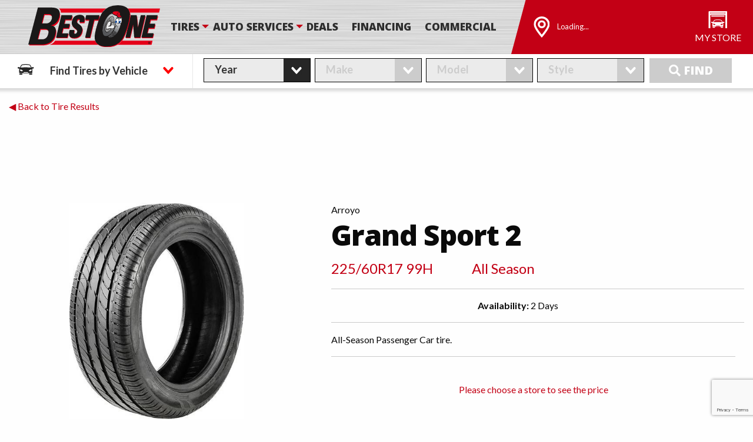

--- FILE ---
content_type: text/html; charset=UTF-8
request_url: https://www.bestonetire.com/tiredetail/?brand=arroyo&product_code=AGS268
body_size: 9804
content:
<!doctype html>
  <html class="no-js"  dir="ltr" lang="en-US" prefix="og: https://ogp.me/ns#">
	<head><style>img.lazy{min-height:1px}</style><link href="https://www.bestonetire.com/wp-content/plugins/w3-total-cache/pub/js/lazyload.min.js" as="script">
		<script src="https://app.termly.io/resource-blocker/18579203-47b7-48c0-8771-0e3877c724ca?autoBlock=on"></script>
		<meta charset="utf-8">
		<!-- Force IE to use the latest rendering engine available -->
		<meta http-equiv="X-UA-Compatible" content="IE=edge">

		<!-- Mobile Meta -->
		<meta name="viewport" content="width=device-width, initial-scale=1.0">
		<meta name="ignore" content="foundation" class="foundation-mq">

		<!-- Google Tag Manager -->
<script>(function(w,d,s,l,i){w[l]=w[l]||[];w[l].push({'gtm.start':
new Date().getTime(),event:'gtm.js'});var f=d.getElementsByTagName(s)[0],
j=d.createElement(s),dl=l!='dataLayer'?'&l='+l:'';j.async=true;j.src=
'https://www.googletagmanager.com/gtm.js?id='+i+dl;f.parentNode.insertBefore(j,f);
})(window,document,'script','dataLayer','GTM-WZ3DK83');</script>
<!-- End Google Tag Manager -->
		<!-- If Site Icon isn't set in customizer -->
					<!-- Icons & Favicons -->
			<link rel="icon" href="https://www.bestonetire.com/wp-content/themes/ferg-framework/favicon.png">
			<link href="https://www.bestonetire.com/wp-content/themes/ferg-framework/assets/images/apple-icon-touch.png" rel="apple-touch-icon" />
	    
					
					
		<link rel="pingback" href="https://www.bestonetire.com/xmlrpc.php">
		<link href="https://fonts.googleapis.com/css2?family=Lato:wght@400;700&family=Open+Sans:wght@600;800&display=swap" rel="stylesheet">

		<!-- Preconnections for speeeeedddd -->
		<link rel=preconnect href="//cdnjs.cloudflare.com/" >
		<link rel=preconnect href="//fonts.googleapis.com" >
		<link rel=preconnect href="//fonts.gstatic.com" >

			<style>img:is([sizes="auto" i], [sizes^="auto," i]) { contain-intrinsic-size: 3000px 1500px }</style>
	<link rel='dns-prefetch' href='//www.google.com' />
<link rel='dns-prefetch' href='//cdnjs.cloudflare.com' />
<link rel='dns-prefetch' href='//fonts.googleapis.com' />
<link rel="alternate" type="application/rss+xml" title="Best One Tire &raquo; Feed" href="https://www.bestonetire.com/feed/" />
<link rel="alternate" type="application/rss+xml" title="Best One Tire &raquo; Comments Feed" href="https://www.bestonetire.com/comments/feed/" />
<style id='classic-theme-styles-inline-css' type='text/css'>
/*! This file is auto-generated */
.wp-block-button__link{color:#fff;background-color:#32373c;border-radius:9999px;box-shadow:none;text-decoration:none;padding:calc(.667em + 2px) calc(1.333em + 2px);font-size:1.125em}.wp-block-file__button{background:#32373c;color:#fff;text-decoration:none}
</style>
<link rel='stylesheet' id='aioseo/css/src/vue/standalone/blocks/table-of-contents/global.scss-css' href='https://www.bestonetire.com/wp-content/plugins/all-in-one-seo-pack-pro/dist/Pro/assets/css/table-of-contents/global.e90f6d47.css?ver=4.9.3' type='text/css' media='all' />
<link rel='stylesheet' id='aioseo/css/src/vue/standalone/blocks/pro/recipe/global.scss-css' href='https://www.bestonetire.com/wp-content/plugins/all-in-one-seo-pack-pro/dist/Pro/assets/css/recipe/global.67a3275f.css?ver=4.9.3' type='text/css' media='all' />
<link rel='stylesheet' id='aioseo/css/src/vue/standalone/blocks/pro/product/global.scss-css' href='https://www.bestonetire.com/wp-content/plugins/all-in-one-seo-pack-pro/dist/Pro/assets/css/product/global.61066cfb.css?ver=4.9.3' type='text/css' media='all' />
<style id='global-styles-inline-css' type='text/css'>
:root{--wp--preset--aspect-ratio--square: 1;--wp--preset--aspect-ratio--4-3: 4/3;--wp--preset--aspect-ratio--3-4: 3/4;--wp--preset--aspect-ratio--3-2: 3/2;--wp--preset--aspect-ratio--2-3: 2/3;--wp--preset--aspect-ratio--16-9: 16/9;--wp--preset--aspect-ratio--9-16: 9/16;--wp--preset--color--black: #000000;--wp--preset--color--cyan-bluish-gray: #abb8c3;--wp--preset--color--white: #ffffff;--wp--preset--color--pale-pink: #f78da7;--wp--preset--color--vivid-red: #cf2e2e;--wp--preset--color--luminous-vivid-orange: #ff6900;--wp--preset--color--luminous-vivid-amber: #fcb900;--wp--preset--color--light-green-cyan: #7bdcb5;--wp--preset--color--vivid-green-cyan: #00d084;--wp--preset--color--pale-cyan-blue: #8ed1fc;--wp--preset--color--vivid-cyan-blue: #0693e3;--wp--preset--color--vivid-purple: #9b51e0;--wp--preset--gradient--vivid-cyan-blue-to-vivid-purple: linear-gradient(135deg,rgba(6,147,227,1) 0%,rgb(155,81,224) 100%);--wp--preset--gradient--light-green-cyan-to-vivid-green-cyan: linear-gradient(135deg,rgb(122,220,180) 0%,rgb(0,208,130) 100%);--wp--preset--gradient--luminous-vivid-amber-to-luminous-vivid-orange: linear-gradient(135deg,rgba(252,185,0,1) 0%,rgba(255,105,0,1) 100%);--wp--preset--gradient--luminous-vivid-orange-to-vivid-red: linear-gradient(135deg,rgba(255,105,0,1) 0%,rgb(207,46,46) 100%);--wp--preset--gradient--very-light-gray-to-cyan-bluish-gray: linear-gradient(135deg,rgb(238,238,238) 0%,rgb(169,184,195) 100%);--wp--preset--gradient--cool-to-warm-spectrum: linear-gradient(135deg,rgb(74,234,220) 0%,rgb(151,120,209) 20%,rgb(207,42,186) 40%,rgb(238,44,130) 60%,rgb(251,105,98) 80%,rgb(254,248,76) 100%);--wp--preset--gradient--blush-light-purple: linear-gradient(135deg,rgb(255,206,236) 0%,rgb(152,150,240) 100%);--wp--preset--gradient--blush-bordeaux: linear-gradient(135deg,rgb(254,205,165) 0%,rgb(254,45,45) 50%,rgb(107,0,62) 100%);--wp--preset--gradient--luminous-dusk: linear-gradient(135deg,rgb(255,203,112) 0%,rgb(199,81,192) 50%,rgb(65,88,208) 100%);--wp--preset--gradient--pale-ocean: linear-gradient(135deg,rgb(255,245,203) 0%,rgb(182,227,212) 50%,rgb(51,167,181) 100%);--wp--preset--gradient--electric-grass: linear-gradient(135deg,rgb(202,248,128) 0%,rgb(113,206,126) 100%);--wp--preset--gradient--midnight: linear-gradient(135deg,rgb(2,3,129) 0%,rgb(40,116,252) 100%);--wp--preset--font-size--small: 13px;--wp--preset--font-size--medium: 20px;--wp--preset--font-size--large: 36px;--wp--preset--font-size--x-large: 42px;--wp--preset--spacing--20: 0.44rem;--wp--preset--spacing--30: 0.67rem;--wp--preset--spacing--40: 1rem;--wp--preset--spacing--50: 1.5rem;--wp--preset--spacing--60: 2.25rem;--wp--preset--spacing--70: 3.38rem;--wp--preset--spacing--80: 5.06rem;--wp--preset--shadow--natural: 6px 6px 9px rgba(0, 0, 0, 0.2);--wp--preset--shadow--deep: 12px 12px 50px rgba(0, 0, 0, 0.4);--wp--preset--shadow--sharp: 6px 6px 0px rgba(0, 0, 0, 0.2);--wp--preset--shadow--outlined: 6px 6px 0px -3px rgba(255, 255, 255, 1), 6px 6px rgba(0, 0, 0, 1);--wp--preset--shadow--crisp: 6px 6px 0px rgba(0, 0, 0, 1);}:where(.is-layout-flex){gap: 0.5em;}:where(.is-layout-grid){gap: 0.5em;}body .is-layout-flex{display: flex;}.is-layout-flex{flex-wrap: wrap;align-items: center;}.is-layout-flex > :is(*, div){margin: 0;}body .is-layout-grid{display: grid;}.is-layout-grid > :is(*, div){margin: 0;}:where(.wp-block-columns.is-layout-flex){gap: 2em;}:where(.wp-block-columns.is-layout-grid){gap: 2em;}:where(.wp-block-post-template.is-layout-flex){gap: 1.25em;}:where(.wp-block-post-template.is-layout-grid){gap: 1.25em;}.has-black-color{color: var(--wp--preset--color--black) !important;}.has-cyan-bluish-gray-color{color: var(--wp--preset--color--cyan-bluish-gray) !important;}.has-white-color{color: var(--wp--preset--color--white) !important;}.has-pale-pink-color{color: var(--wp--preset--color--pale-pink) !important;}.has-vivid-red-color{color: var(--wp--preset--color--vivid-red) !important;}.has-luminous-vivid-orange-color{color: var(--wp--preset--color--luminous-vivid-orange) !important;}.has-luminous-vivid-amber-color{color: var(--wp--preset--color--luminous-vivid-amber) !important;}.has-light-green-cyan-color{color: var(--wp--preset--color--light-green-cyan) !important;}.has-vivid-green-cyan-color{color: var(--wp--preset--color--vivid-green-cyan) !important;}.has-pale-cyan-blue-color{color: var(--wp--preset--color--pale-cyan-blue) !important;}.has-vivid-cyan-blue-color{color: var(--wp--preset--color--vivid-cyan-blue) !important;}.has-vivid-purple-color{color: var(--wp--preset--color--vivid-purple) !important;}.has-black-background-color{background-color: var(--wp--preset--color--black) !important;}.has-cyan-bluish-gray-background-color{background-color: var(--wp--preset--color--cyan-bluish-gray) !important;}.has-white-background-color{background-color: var(--wp--preset--color--white) !important;}.has-pale-pink-background-color{background-color: var(--wp--preset--color--pale-pink) !important;}.has-vivid-red-background-color{background-color: var(--wp--preset--color--vivid-red) !important;}.has-luminous-vivid-orange-background-color{background-color: var(--wp--preset--color--luminous-vivid-orange) !important;}.has-luminous-vivid-amber-background-color{background-color: var(--wp--preset--color--luminous-vivid-amber) !important;}.has-light-green-cyan-background-color{background-color: var(--wp--preset--color--light-green-cyan) !important;}.has-vivid-green-cyan-background-color{background-color: var(--wp--preset--color--vivid-green-cyan) !important;}.has-pale-cyan-blue-background-color{background-color: var(--wp--preset--color--pale-cyan-blue) !important;}.has-vivid-cyan-blue-background-color{background-color: var(--wp--preset--color--vivid-cyan-blue) !important;}.has-vivid-purple-background-color{background-color: var(--wp--preset--color--vivid-purple) !important;}.has-black-border-color{border-color: var(--wp--preset--color--black) !important;}.has-cyan-bluish-gray-border-color{border-color: var(--wp--preset--color--cyan-bluish-gray) !important;}.has-white-border-color{border-color: var(--wp--preset--color--white) !important;}.has-pale-pink-border-color{border-color: var(--wp--preset--color--pale-pink) !important;}.has-vivid-red-border-color{border-color: var(--wp--preset--color--vivid-red) !important;}.has-luminous-vivid-orange-border-color{border-color: var(--wp--preset--color--luminous-vivid-orange) !important;}.has-luminous-vivid-amber-border-color{border-color: var(--wp--preset--color--luminous-vivid-amber) !important;}.has-light-green-cyan-border-color{border-color: var(--wp--preset--color--light-green-cyan) !important;}.has-vivid-green-cyan-border-color{border-color: var(--wp--preset--color--vivid-green-cyan) !important;}.has-pale-cyan-blue-border-color{border-color: var(--wp--preset--color--pale-cyan-blue) !important;}.has-vivid-cyan-blue-border-color{border-color: var(--wp--preset--color--vivid-cyan-blue) !important;}.has-vivid-purple-border-color{border-color: var(--wp--preset--color--vivid-purple) !important;}.has-vivid-cyan-blue-to-vivid-purple-gradient-background{background: var(--wp--preset--gradient--vivid-cyan-blue-to-vivid-purple) !important;}.has-light-green-cyan-to-vivid-green-cyan-gradient-background{background: var(--wp--preset--gradient--light-green-cyan-to-vivid-green-cyan) !important;}.has-luminous-vivid-amber-to-luminous-vivid-orange-gradient-background{background: var(--wp--preset--gradient--luminous-vivid-amber-to-luminous-vivid-orange) !important;}.has-luminous-vivid-orange-to-vivid-red-gradient-background{background: var(--wp--preset--gradient--luminous-vivid-orange-to-vivid-red) !important;}.has-very-light-gray-to-cyan-bluish-gray-gradient-background{background: var(--wp--preset--gradient--very-light-gray-to-cyan-bluish-gray) !important;}.has-cool-to-warm-spectrum-gradient-background{background: var(--wp--preset--gradient--cool-to-warm-spectrum) !important;}.has-blush-light-purple-gradient-background{background: var(--wp--preset--gradient--blush-light-purple) !important;}.has-blush-bordeaux-gradient-background{background: var(--wp--preset--gradient--blush-bordeaux) !important;}.has-luminous-dusk-gradient-background{background: var(--wp--preset--gradient--luminous-dusk) !important;}.has-pale-ocean-gradient-background{background: var(--wp--preset--gradient--pale-ocean) !important;}.has-electric-grass-gradient-background{background: var(--wp--preset--gradient--electric-grass) !important;}.has-midnight-gradient-background{background: var(--wp--preset--gradient--midnight) !important;}.has-small-font-size{font-size: var(--wp--preset--font-size--small) !important;}.has-medium-font-size{font-size: var(--wp--preset--font-size--medium) !important;}.has-large-font-size{font-size: var(--wp--preset--font-size--large) !important;}.has-x-large-font-size{font-size: var(--wp--preset--font-size--x-large) !important;}
:where(.wp-block-post-template.is-layout-flex){gap: 1.25em;}:where(.wp-block-post-template.is-layout-grid){gap: 1.25em;}
:where(.wp-block-columns.is-layout-flex){gap: 2em;}:where(.wp-block-columns.is-layout-grid){gap: 2em;}
:root :where(.wp-block-pullquote){font-size: 1.5em;line-height: 1.6;}
</style>
<link rel='stylesheet' id='theme-css-css' href='https://www.bestonetire.com/wp-content/themes/ferg-framework/build/main.ecfddb.css' type='text/css' media='all' />
<link rel='stylesheet' id='theme-font-awesome-css' href='//cdnjs.cloudflare.com/ajax/libs/font-awesome/5.8.2/css/all.min.css' type='text/css' media='all' />
<link rel='stylesheet' id='theme-font-roboto-css' href='//fonts.googleapis.com/css?family=Roboto%3A300%2C300italic%2C400%2C400italic%2C600%2C600italic%2C700%2C700italic%2C800%2C800italic%2C700%2C700italic&#038;display=swap&#038;ver=2d188586efff4f6d3715aaaa8f426890' type='text/css' media='all' />
<link rel='stylesheet' id='theme-font-opensans-css' href='//fonts.googleapis.com/css?family=Open+Sans%3A300%2C300italic%2C400%2C400italic%2C600%2C600italic%2C700%2C700italic%2C800%2C800italic%2C700%2C700italic&#038;display=swap&#038;ver=2d188586efff4f6d3715aaaa8f426890' type='text/css' media='all' />
<script type="text/javascript" src="https://www.bestonetire.com/wp-content/plugins/stop-user-enumeration/frontend/js/frontend.js?ver=1.7.5" id="stop-user-enumeration-js" defer="defer" data-wp-strategy="defer"></script>
<script type="text/javascript" src="https://www.bestonetire.com/wp-includes/js/jquery/jquery.min.js?ver=3.7.1" id="jquery-core-js"></script>
<script></script><link rel="https://api.w.org/" href="https://www.bestonetire.com/wp-json/" /><link rel="alternate" title="JSON" type="application/json" href="https://www.bestonetire.com/wp-json/wp/v2/pages/497" /><link rel='shortlink' href='https://www.bestonetire.com/?p=497' />
<meta name="generator" content="Powered by WPBakery Page Builder - drag and drop page builder for WordPress."/>
		<style type="text/css" id="wp-custom-css">
			#i1apxf{
	text-align:center;	
}		</style>
		<noscript><style> .wpb_animate_when_almost_visible { opacity: 1; }</style></noscript>		<script lang="javascript">
			var mem_partnerSlugs = ['ferguson','jam','zolman','indy','best-one-tire-service','mcmahon','boland','bograntcounty','monteith','angola','shelby','upland','monroe','aspy','whitehead'];
		</script>

<!-- %%%%%%%%%%%% POST-WP HEAD SCRIPTS %%%%%%%%%%%% -->
		
        <title>Arroyo Grand Sport 2 225/60R17 99H BSW | Best One Tire</title>

        <link rel="canonical" href="https://www.bestonetire.com/tiredetail/?brand=arroyo&product_code=AGS268" />

        <meta name="description" content="225/60R17 99H All Season 400 A A99H BSW All-Season Passenger Car tire." />

        <meta property="og:url" content="https://www.bestonetire.com/tiredetail/?brand=arroyo&product_code=AGS268" />
		<meta property="og:locale" content="en_US" />
		<meta property="og:site_name" content="Best One Tire" />
		<meta property="og:type" content="og:product" />
		<meta property="og:title" content="Arroyo Grand Sport 2 225/60R17 99H BSW | Best One Tire" />

        <meta name="twitter:card" content="summary" />
		<meta name="twitter:site" content="@bestonetireauto" />
		<meta name="twitter:title" content="Arroyo Grand Sport 2 225/60R17 99H BSW | Best One Tire" />
		<meta name="twitter:creator" content="@bestonetireauto" />

        <script type="application/ld+json">[{"@context":"http:\/\/schema.org","@graph":[{"@type":"Organization","@id":"https:\/\/www.bestonetire.com\/#organization","name":"Best-One Tire & Service","url":"https:\/\/www.bestonetire.com"},{"@type":"WebSite","@id":"https:\/\/www.bestonetire.com#website","name":"Best One Tire","inLanguage":"en-US","url":"https:\/\/www.bestonetire.com","publisher":{"@id":"https:\/\/www.bestonetire.com\/#organization"}},{"@type":"WebPage","@id":"https:\/\/www.bestonetire.com\/tiredetail\/?brand=arroyo&product_code=AGS268#webpage","url":"https:\/\/www.bestonetire.com\/tiredetail\/?brand=arroyo&product_code=AGS268","name":"Arroyo Grand Sport 2 225\/60R17 99H BSW | Best One Tire","description":"225\/60R17 99H All Season 400 A A99H BSW All-Season Passenger Car tire.","isPartOf":{"@id":"https:\/\/www.bestonetire.com\/#website"}}]}]</script>
    
<!-- %%%%%%%%%%%% POST-WP HEAD SCRIPTS %%%%%%%%%%%% -->
	</head>


	<body class="wp-singular page-template page-template-template-tire-detail page-template-template-tire-detail-php page page-id-497 wp-theme-ferg-framework has-splider tiredetail wpb-js-composer js-comp-ver-8.7.2 vc_responsive">

		<!-- Google Tag Manager (noscript) -->
<noscript><iframe src="https://www.googletagmanager.com/ns.html?id=GTM-WZ3DK83"
height="0" width="0" style="display:none;visibility:hidden"></iframe></noscript>
<!-- End Google Tag Manager (noscript) -->
		
		<div class="off-canvas-wrapper">

		
			<!-- Load off-canvas container. Feel free to remove if not using. -->
			
<div class="off-canvas position-top" id="off-canvas" data-transition="overlap" data-off-canvas>
	<div id='offcanvas-nav-wrapper'>
		<script>
	window.addEventListener('load', function() {
		if (typeof adjustTitlesAuto === 'function') {
			adjustTitlesAuto(null, [{"selector":"#menu-item-1092","classes":["title-monroe-Tires-AMP-Wheels","menu-item","menu-item-type-custom","menu-item-object-custom","menu-item-has-children"]},{"selector":"#menu-item-1135","classes":["","menu-item","menu-item-type-custom","menu-item-object-custom"]},{"selector":"#menu-item-3512","classes":["restrict","monroe","menu-item","menu-item-type-post_type","menu-item-object-page"]},{"selector":"#menu-item-148","classes":["","menu-item","menu-item-type-post_type","menu-item-object-page"]},{"selector":"#menu-item-973","classes":["","menu-item","menu-item-type-post_type","menu-item-object-page"]},{"selector":"#menu-item-144","classes":["","menu-item","menu-item-type-post_type","menu-item-object-page"]},{"selector":"#menu-item-661","classes":["","menu-item","menu-item-type-custom","menu-item-object-custom"]},{"selector":"#menu-item-146","classes":["","menu-item","menu-item-type-post_type","menu-item-object-page","menu-item-has-children"]},{"selector":"#menu-item-1228","classes":["","menu-item","menu-item-type-post_type","menu-item-object-page"]},{"selector":"#menu-item-974","classes":["","menu-item","menu-item-type-post_type","menu-item-object-page"]},{"selector":"#menu-item-3681","classes":["restrict","monteith","menu-item","menu-item-type-post_type","menu-item-object-service"]},{"selector":"#menu-item-143","classes":["","menu-item","menu-item-type-post_type","menu-item-object-page"]},{"selector":"#menu-item-1934","classes":["","menu-item","menu-item-type-custom","menu-item-object-custom"]},{"selector":"#menu-item-3508","classes":["open-scheduler-from-nav","menu-item","menu-item-type-custom","menu-item-object-custom"]}]);
		}
		if (typeof restrictItemsAuto === 'function') {
			restrictItemsAuto(null, [{"selector":"#menu-item-1092","classes":["title-monroe-Tires-AMP-Wheels","menu-item","menu-item-type-custom","menu-item-object-custom","menu-item-has-children"]},{"selector":"#menu-item-1135","classes":["","menu-item","menu-item-type-custom","menu-item-object-custom"]},{"selector":"#menu-item-3512","classes":["restrict","monroe","menu-item","menu-item-type-post_type","menu-item-object-page"]},{"selector":"#menu-item-148","classes":["","menu-item","menu-item-type-post_type","menu-item-object-page"]},{"selector":"#menu-item-973","classes":["","menu-item","menu-item-type-post_type","menu-item-object-page"]},{"selector":"#menu-item-144","classes":["","menu-item","menu-item-type-post_type","menu-item-object-page"]},{"selector":"#menu-item-661","classes":["","menu-item","menu-item-type-custom","menu-item-object-custom"]},{"selector":"#menu-item-146","classes":["","menu-item","menu-item-type-post_type","menu-item-object-page","menu-item-has-children"]},{"selector":"#menu-item-1228","classes":["","menu-item","menu-item-type-post_type","menu-item-object-page"]},{"selector":"#menu-item-974","classes":["","menu-item","menu-item-type-post_type","menu-item-object-page"]},{"selector":"#menu-item-3681","classes":["restrict","monteith","menu-item","menu-item-type-post_type","menu-item-object-service"]},{"selector":"#menu-item-143","classes":["","menu-item","menu-item-type-post_type","menu-item-object-page"]},{"selector":"#menu-item-1934","classes":["","menu-item","menu-item-type-custom","menu-item-object-custom"]},{"selector":"#menu-item-3508","classes":["open-scheduler-from-nav","menu-item","menu-item-type-custom","menu-item-object-custom"]}]);
		}
	});
	</script><div class="menu-mobile-nav-container"><ul id="offcanvas-nav" class="vertical subnav-mobile /accordion-menu" data-accordion-menu><li id="menu-item-1092" class="title-monroe-Tires-AMP-Wheels menu-item menu-item-type-custom menu-item-object-custom menu-item-has-children menu-item-1092"><a href="/">Tires</a>
<ul class="vertical menu">
	<li id="menu-item-1135" class="menu-item menu-item-type-custom menu-item-object-custom menu-item-1135"><a href="/#findtires">Find Your Tires</a></li>
	<li id="menu-item-3512" class="restrict monroe menu-item menu-item-type-post_type menu-item-object-page menu-item-3512"><a href="https://www.bestonetire.com/find-your-wheels/">Find Your Wheels</a></li>
	<li id="menu-item-148" class="menu-item menu-item-type-post_type menu-item-object-page menu-item-148"><a href="https://www.bestonetire.com/tires/tire-protection-plan/">Tire Protection Plan</a></li>
	<li id="menu-item-973" class="menu-item menu-item-type-post_type menu-item-object-page menu-item-973"><a href="https://www.bestonetire.com/tires/tire-registration/">Tire Registration</a></li>
</ul>
</li>
<li id="menu-item-144" class="menu-item menu-item-type-post_type menu-item-object-page menu-item-144"><a href="https://www.bestonetire.com/financing/">Financing</a></li>
<li id="menu-item-661" class="menu-item menu-item-type-custom menu-item-object-custom menu-item-661"><a href="/deals/">Deals</a></li>
<li id="menu-item-146" class="menu-item menu-item-type-post_type menu-item-object-page menu-item-has-children menu-item-146"><a href="https://www.bestonetire.com/tire-and-auto-services/">Tire &#038; Auto Services</a>
<ul class="vertical menu">
	<li id="menu-item-1228" class="menu-item menu-item-type-post_type menu-item-object-page menu-item-1228"><a href="https://www.bestonetire.com/tire-and-auto-services/">Our Services</a></li>
	<li id="menu-item-974" class="menu-item menu-item-type-post_type menu-item-object-page menu-item-974"><a href="https://www.bestonetire.com/tire-and-auto-services/service-warranty/">Service Warranty</a></li>
	<li id="menu-item-3681" class="restrict monteith menu-item menu-item-type-post_type menu-item-object-service menu-item-3681"><a href="https://www.bestonetire.com/service/mobile-services/">Mobile Services</a></li>
</ul>
</li>
<li id="menu-item-143" class="menu-item menu-item-type-post_type menu-item-object-page menu-item-143"><a href="https://www.bestonetire.com/about-best-one/">About Best-One</a></li>
<li id="menu-item-1934" class="menu-item menu-item-type-custom menu-item-object-custom menu-item-1934"><a href="https://www.bestonecommercial.com/">Commercial</a></li>
<li id="menu-item-3508" class="open-scheduler-from-nav menu-item menu-item-type-custom menu-item-object-custom menu-item-3508"><a>Request Appointment</a></li>
</ul></div>		<div style="clear:both"></div>
	</div>
	
</div>

			<div class="storeCanvas off-canvas position-right" id="offCanvas" data-off-canvas data-transition="push">
				<div id="store-off-canvas" class="vue-app"></div>
			</div>

			<div class="off-canvas-content" data-off-canvas-content>

				<header class="header" role="banner">

					 <!-- This navs will be applied to the topbar, above all content
						  To see additional nav styles, visit the /parts directory -->
					 
<div class="mastWrap metalBg">
	<div class="mastWrap-inner">
		<div class="grid-container full">
			<div class="grid-x">
				<div class="cell small-12 medium-12 large-8">
					<div id="header-logo" class="vue-app" data-props="{ logoSrc: 'https://www.bestonetire.com/wp-content/themes/ferg-framework/assets/images/best-one-logo.svg' }">
						<a href="/"><img class="corpLogo lazy" src="data:image/svg+xml,%3Csvg%20xmlns='http://www.w3.org/2000/svg'%20viewBox='0%200%201%201'%3E%3C/svg%3E" data-src="https://www.bestonetire.com/wp-content/themes/ferg-framework/assets/images/best-one-logo.svg" alt="Best-One Tires"></a>
					</div>
									
					<div class="top-bar-right hide-for-large">
						<ul class="menu">
							<li><button class="menu-icon" type="button" data-toggle="off-canvas"></button></li>
							<li><a data-toggle="off-canvas">Menu</a></li>
						</ul>
					</div>
					<div class="show-for-large">
						<script>
	window.addEventListener('load', function() {
		if (typeof adjustTitlesAuto === 'function') {
			adjustTitlesAuto(null, [{"selector":"#menu-item-1093","classes":["title-monroe-Tires-AMP-Wheels","menu-item","menu-item-type-custom","menu-item-object-custom","menu-item-has-children"]},{"selector":"#menu-item-1110","classes":["","menu-item","menu-item-type-custom","menu-item-object-custom"]},{"selector":"#menu-item-3511","classes":["restrict-monroe","menu-item","menu-item-type-post_type","menu-item-object-page"]},{"selector":"#menu-item-324","classes":["","menu-item","menu-item-type-post_type","menu-item-object-page"]},{"selector":"#menu-item-325","classes":["","menu-item","menu-item-type-post_type","menu-item-object-page"]},{"selector":"#menu-item-3509","classes":["open-scheduler-from-nav","menu-item","menu-item-type-custom","menu-item-object-custom"]},{"selector":"#menu-item-17","classes":["","menu-item","menu-item-type-post_type","menu-item-object-page","menu-item-has-children"]},{"selector":"#menu-item-1230","classes":["","menu-item","menu-item-type-post_type","menu-item-object-page"]},{"selector":"#menu-item-1229","classes":["","menu-item","menu-item-type-post_type","menu-item-object-page"]},{"selector":"#menu-item-3682","classes":["restrict","monteith","menu-item","menu-item-type-post_type","menu-item-object-service"]},{"selector":"#menu-item-660","classes":["","menu-item","menu-item-type-custom","menu-item-object-custom"]},{"selector":"#menu-item-15","classes":["","menu-item","menu-item-type-post_type","menu-item-object-page"]},{"selector":"#menu-item-1933","classes":["","menu-item","menu-item-type-custom","menu-item-object-custom"]}]);
		}
		if (typeof restrictItemsAuto === 'function') {
			restrictItemsAuto(null, [{"selector":"#menu-item-1093","classes":["title-monroe-Tires-AMP-Wheels","menu-item","menu-item-type-custom","menu-item-object-custom","menu-item-has-children"]},{"selector":"#menu-item-1110","classes":["","menu-item","menu-item-type-custom","menu-item-object-custom"]},{"selector":"#menu-item-3511","classes":["restrict-monroe","menu-item","menu-item-type-post_type","menu-item-object-page"]},{"selector":"#menu-item-324","classes":["","menu-item","menu-item-type-post_type","menu-item-object-page"]},{"selector":"#menu-item-325","classes":["","menu-item","menu-item-type-post_type","menu-item-object-page"]},{"selector":"#menu-item-3509","classes":["open-scheduler-from-nav","menu-item","menu-item-type-custom","menu-item-object-custom"]},{"selector":"#menu-item-17","classes":["","menu-item","menu-item-type-post_type","menu-item-object-page","menu-item-has-children"]},{"selector":"#menu-item-1230","classes":["","menu-item","menu-item-type-post_type","menu-item-object-page"]},{"selector":"#menu-item-1229","classes":["","menu-item","menu-item-type-post_type","menu-item-object-page"]},{"selector":"#menu-item-3682","classes":["restrict","monteith","menu-item","menu-item-type-post_type","menu-item-object-service"]},{"selector":"#menu-item-660","classes":["","menu-item","menu-item-type-custom","menu-item-object-custom"]},{"selector":"#menu-item-15","classes":["","menu-item","menu-item-type-post_type","menu-item-object-page"]},{"selector":"#menu-item-1933","classes":["","menu-item","menu-item-type-custom","menu-item-object-custom"]}]);
		}
	});
	</script><ul id="main-nav" class="medium-horizontal menu" data-responsive-menu="accordion medium-dropdown"><li id="menu-item-1093" class="title-monroe-Tires-AMP-Wheels menu-item menu-item-type-custom menu-item-object-custom menu-item-has-children menu-item-1093"><a href="/#findtires">Tires</a>
<ul class="menu">
	<li id="menu-item-1110" class="menu-item menu-item-type-custom menu-item-object-custom menu-item-1110"><a href="/#findtires">Find Your Tires</a></li>
	<li id="menu-item-3511" class="restrict-monroe menu-item menu-item-type-post_type menu-item-object-page menu-item-3511"><a href="https://www.bestonetire.com/find-your-wheels/">Find Your Wheels</a></li>
	<li id="menu-item-324" class="menu-item menu-item-type-post_type menu-item-object-page menu-item-324"><a href="https://www.bestonetire.com/tires/tire-protection-plan/">Tire Protection Plan</a></li>
	<li id="menu-item-325" class="menu-item menu-item-type-post_type menu-item-object-page menu-item-325"><a href="https://www.bestonetire.com/tires/tire-registration/">Tire Registration</a></li>
	<li id="menu-item-3509" class="open-scheduler-from-nav menu-item menu-item-type-custom menu-item-object-custom menu-item-3509"><a>Request Appointment</a></li>
</ul>
</li>
<li id="menu-item-17" class="menu-item menu-item-type-post_type menu-item-object-page menu-item-has-children menu-item-17"><a href="https://www.bestonetire.com/tire-and-auto-services/">Auto Services</a>
<ul class="menu">
	<li id="menu-item-1230" class="menu-item menu-item-type-post_type menu-item-object-page menu-item-1230"><a href="https://www.bestonetire.com/tire-and-auto-services/">Tire &#038; Auto Services</a></li>
	<li id="menu-item-1229" class="menu-item menu-item-type-post_type menu-item-object-page menu-item-1229"><a href="https://www.bestonetire.com/tire-and-auto-services/service-warranty/">Service Warranty</a></li>
	<li id="menu-item-3682" class="restrict monteith menu-item menu-item-type-post_type menu-item-object-service menu-item-3682"><a href="https://www.bestonetire.com/service/mobile-services/">Mobile Services</a></li>
</ul>
</li>
<li id="menu-item-660" class="menu-item menu-item-type-custom menu-item-object-custom menu-item-660"><a href="/deals/">Deals</a></li>
<li id="menu-item-15" class="menu-item menu-item-type-post_type menu-item-object-page menu-item-15"><a href="https://www.bestonetire.com/financing/">Financing</a></li>
<li id="menu-item-1933" class="menu-item menu-item-type-custom menu-item-object-custom menu-item-1933"><a href="https://www.bestonecommercial.com/">Commercial</a></li>
</ul>					</div>
				</div>

				<div class="cell small-12 medium-12 large-4">
					<div id="selected-store-header" class="vue-app"></div>
				</div>
			</div>
		</div>
	</div>

	</div>
				</header> <!-- end .header -->

				<div class="mastOffset"></div>


	<div class="nomast"></div>

<style>
	.p-w-r .pr-review-snapshot .pr-review-snapshot-simple .pr-snippet-reco-to-friend-yellow {
		background-color: #dddddd;
		padding: .5em;
	}

	.p-w-r .pr-review-display .pr-rd-main-header-with-filters .pr-rd-sort {
		padding-right: 20px;
	}

	.p-w-r .pr-snippet .pr-snippet-stars-png {
		white-space: nowrap;
	}

	.p-w-r .pr-snippet-stars-reco-inline .pr-snippet-read-and-write {
		white-space: nowrap;
	}

	#pr-reviewdisplay {
		padding-top: 2em;
		display: block;
	}

	a.tire-reviews-anchor {
		display: block;
		position: relative;
		top: 250px;
		visibility: hidden;
	}
</style>



<div class="tire-details-tire-finder hide-on-mobile tireBar">
	<div id="tire-finder-bar" class="vue-app"></div>
</div>
<div class="grid-container top-section-tb-padding">
		<a class="top-go-back" href="/tires/?search_type=size&size=225/60R17">&#9664; Back to Tire Results</a>
</div>

<div class="grid-container td-tb-padding">
    <div class="grid-x grid-margin-x grid-padding-x">
        <div class="cell small-12 medium-5 large-5 text-center">
							<div id="primary-slider" class="splide doubleSplide tire-details-primary-slider" data-length="4">
					<div class="splide__track">
						<ul class="splide__list">
																																							<li class="splide__slide tire-details-slide">
										<img class="lazy" src="data:image/svg+xml,%3Csvg%20xmlns='http://www.w3.org/2000/svg'%20viewBox='0%200%201%201'%3E%3C/svg%3E" data-src="/wp-content/uploads/fitment/TireAtlas/Images/Arroyo/Base/arroyo_grand%20sport%202_leftwhole.jpg" alt="Main Tire">
									</li>
																																															<li class="splide__slide tire-details-slide">
										<img class="lazy" src="data:image/svg+xml,%3Csvg%20xmlns='http://www.w3.org/2000/svg'%20viewBox='0%200%201%201'%3E%3C/svg%3E" data-src="/wp-content/uploads/fitment/TireAtlas/Images/Arroyo/Base/arroyo_grand%20sport%202_rightwhole.jpg" alt="Main Tire">
									</li>
																					</ul>
					</div>
				</div>

				<div id="secondary-slider" class="splide tire-details-secondary-slider">
					<div class="splide__track">
						<ul class="splide__list">
																																							<li class="splide__slide tire-details-slide">
										<img src="/wp-content/uploads/fitment/TireAtlas/Images/Arroyo/Small/arroyo_grand%20sport%202_leftwhole.jpg" alt="Tire Thumbnail">
									</li>
																																															<li class="splide__slide tire-details-slide">
										<img src="/wp-content/uploads/fitment/TireAtlas/Images/Arroyo/Small/arroyo_grand%20sport%202_rightwhole.jpg" alt="Tire Thumbnail">
									</li>
																					</ul>
					</div>
				</div>
					</div>

        <div class="cell small-12 medium-7 large-7 tire-detail-main">
			<div class="small-center">
									Arroyo								<div class="tire-details-tire-name">
					<h1>Grand Sport 2</h1>
				</div>

				<div class="grid-x grid-margin-x tire-details-sub-header">
					<div class="cell small-12 medium-12 large-4 no-wrap">
						225/60R17 99H					</div>

					<div class="cell small-12 medium-12 large-8 no-wrap">
						All Season					</div>
				</div>
			</div>

			<div class="small-center grid-x grid-margin-x tire-details-trio-overview">
				<hr>

				<div class="cell medium-4">
					<div id="pr-reviewsnippet"></div>
				</div>

				<div class="cell medium-8">
					<div class="grid-x grid-padding-x tire-details-full-height">
						<div class="cell flex-container flex-dir-column">
							<div class="flex-child-auto">
								<strong>Availability:</strong> 2 Days							</div>
						</div>
					</div>
				</div>

				<hr>
			</div>

			<div class="tire-details-long-description">
				<p>
					All-Season Passenger Car tire.				</p>
			</div>

			<div class="grid-container tire-details-cost-quote top-grey-border">
									<div class="grid-x grid-padding-x align-middle tire-details-price-quote">
						<div class="cell small-12 text-center locLink">
							<a href="#" data-open="locatorModal" class="locText">Please choose a store to see the price</a>
						</div>
					</div>
							</div>

					</div>
    </div>
</div>

<div class="grid-container tire-details-boxed-info-container">
    <div class="grid-x small-up-2 medium-up-4 large-up-4 tire-details-boxed-info text-center">
		<div class="cell">
			<span>Size</span>
			<div>
				225/60R17 99H			</div>
		</div>

		<div class="cell">
			<span>Tread Life</span>
			<div>
				50,000 Mile			</div>
		</div>

		<div class="cell">
			<span>Speed Rating</span>
			<div>
				H			</div>
		</div>

		<div class="cell">
			<span>UTQG</span>
			<div>
				400 A A			</div>
		</div>
    </div>
</div>

<div class="tire-details-full-specs-section">
    <div class="grid-container">
		<div class="tire-details-full-specs-header">
			Full Specs
		</div>

		<div class="grid-x tire-details-field">
            <div class="cell small-12 medium-6 large-6">
				<div class="grid-x grid-padding-x tire-details-left">
					<div class="small-6">UTQG</div>
					<div class="small-6 text-right tire-details-full-spec-data">400 A A</div>

					<hr>

					<div class="small-6">Speed Rating</div>
					<div class="small-6 text-right tire-details-full-spec-data">H</div>

					<hr>

					<div class="small-6">Tire Tread Life Warranty</div>
					<div class="small-6 text-right tire-details-full-spec-data">50,000 Mile</div>

					<hr>

					<div class="small-6">Tire Load Index</div>
					<div class="small-6 text-right tire-details-full-spec-data">99</div>

					<hr>

					<div class="small-6">Tire Load Range</div>
					<div class="small-6 text-right tire-details-full-spec-data">--</div>

					<hr>

					<div class="small-6">Sidewall</div>
					<div class="small-6 text-right tire-details-full-spec-data">BSW</div>

					<hr>

					<div class="small-6">Tire Max Load (lbs)</div>
					<div class="small-6 text-right tire-details-full-spec-data">--</div>

					<hr>

					<div class="small-6">Dual Tire Max Load (lbs)</div>
					<div class="small-6 text-right tire-details-full-spec-data">--</div>

					<hr>

					<div class="small-6">Article Number</div>
					<div class="small-6 text-right tire-details-full-spec-data">AGS268</div>
				</div>
			</div>

			<div class="cell small-12 medium-6 large-6">
				<div class="grid-x grid-padding-x tire-details-right">
					<div class="small-6">Max Inflation Pressure (PSI)</div>
					<div class="small-6 text-right tire-details-full-spec-data">--</div>

					<hr>

					<div class="small-6">Approved Rim Width (in.)</div>
					<div class="small-6 text-right tire-details-full-spec-data">6-8</div>

					<hr>

					<div class="small-6">Measured Rim Width (in.)</div>
					<div class="small-6 text-right tire-details-full-spec-data">--</div>

					<hr>

					<div class="small-6">Section Width (in.)</div>
					<div class="small-6 text-right tire-details-full-spec-data">225</div>

					<hr>

					<div class="small-6">Tread Depth (in 32nds)</div>
					<div class="small-6 text-right tire-details-full-spec-data">10</div>

					<hr>

					<div class="small-6">Outside Diameter (in.)</div>
					<div class="small-6 text-right tire-details-full-spec-data">28</div>

					<hr>

					<div class="small-6">Revs Per Mile</div>
					<div class="small-6 text-right tire-details-full-spec-data">--</div>

					<hr>

					<div class="small-6">Tire Ply Rating</div>
					<div class="small-6 text-right tire-details-full-spec-data">--</div>
				</div>
			</div>
        </div>
    </div>
</div>

<div class="tire-details-ribbon-splitter">
	<img class="lazy" src="data:image/svg+xml,%3Csvg%20xmlns='http://www.w3.org/2000/svg'%20viewBox='0%200%201%201'%3E%3C/svg%3E" data-src="https://www.bestonetire.com/wp-content/themes/ferg-framework/assets/images/wide-ribbon.svg" alt="" >
</div>

<div class="grid-container tire-details-credit-card">
    <div class="grid-x grid-padding-x">
		<div class="cell small-12 medium-12 large-7">
			<h2 class="tire-details-cc-header"> BEST-ONE CREDIT CARD </h2>
			<h3 class="tire-details-sub-header tire-details-cc-sub-header">DEFERRED INTEREST IF PAID IN FULL WITHIN 6 MONTHS<sup>*</sup> </h3>

			<p>
				The Best-One&#174; credit card offers no annual fee and is accepted at over 5,000 Bridgestone Firestone
				retail locations across the nation. Charge everything from major repairs and scheduled maintenance to
				a wide selection of name-brand tires for your car, van, truck, pickup, or SUV.
				 <span><a href="/financing">Get More Details</a></span>
			</p>
		</div>
    </div>
</div>

<div class="tire-details-current-offers text-center">
	<div class="tire-details-current-offers-title">
		Current Offers
	</div>

	

</div>

<a class="tire-reviews-anchor" id="tire-reviews"></a>

<div class="grid-container">
    <div id="pr-reviewdisplay"></div>
</div>



<script src='//ui.powerreviews.com/stable/4.0/ui.js'></script>

<script>
function pushDataLayer(event) {
	const analyticsData = {
		"event" : event,
		"tire" : {
			"model" : "Grand Sport 2",
			"brand" : "Arroyo"
		},
		"product" : {
			"code" : "AGS268",
		},
	};

	dataLayer.push(analyticsData);
}

function addToCart() {
	pushDataLayer("addToCart");
}

pushDataLayer("productView");

POWERREVIEWS.display.render({
	api_key: '1bc590ce-e31b-4d21-ba19-c78709aed88c',
	locale: 'en_US',
	merchant_group_id: '1174563065',
	merchant_id: '1039525181',
	page_id: 'arroyo10181',
	review_wrapper_url: 'https://www.bestonetire.com/write-a-review/?pr_page_id=arroyo10181',
	components: {
		ReviewSnippet: 'pr-reviewsnippet',
		ReviewDisplay: 'pr-reviewdisplay'
	}
});

jQuery(window).bind("load", function() {
	if (window.location.hash) {
		jQuery(document).scrollTop(jQuery(location.hash).offset().top);
	}
});
</script>


<style>
	#joblink {
		cursor: pointer;
	}
</style>

<footer>
	<div class="footerWrap metalBg">
		<div class="grid-container">
			<div class="footer" role="contentinfo">

				<div class="inner-footer grid-x grid-margin-x">

					<div class="small-12 medium-12 large-2 cell footer-image-container">
						<div id="footer-logo" class="vue-app" data-props="{ defaultLogoSrc: 'https://www.bestonetire.com/wp-content/themes/ferg-framework/assets/images/best-one-logo.svg' }">
							<a href="/"><img class="corpLogoFooter lazy" id="corpLogoFooter" src="data:image/svg+xml,%3Csvg%20xmlns='http://www.w3.org/2000/svg'%20viewBox='0%200%201%201'%3E%3C/svg%3E" data-src="https://www.bestonetire.com/wp-content/themes/ferg-framework/assets/images/best-one-logo.svg" alt="Best-One Tire and Service"></a>
						</div>
					</div>

					<div class="small-12 medium-12 large-4 cell">
						<nav role="navigation" class="footer-navigation">
							<script>
	window.addEventListener('load', function() {
		if (typeof adjustTitlesAuto === 'function') {
			adjustTitlesAuto(null, [{"selector":"#menu-item-1215","classes":["","menu-item","menu-item-type-custom","menu-item-object-custom"]},{"selector":"#menu-item-43","classes":["","menu-item","menu-item-type-post_type","menu-item-object-page"]},{"selector":"#menu-item-45","classes":["","menu-item","menu-item-type-post_type","menu-item-object-page"]},{"selector":"#menu-item-44","classes":["","menu-item","menu-item-type-post_type","menu-item-object-page"]},{"selector":"#menu-item-330","classes":["","menu-item","menu-item-type-post_type","menu-item-object-page"]},{"selector":"#menu-item-331","classes":["","menu-item","menu-item-type-post_type","menu-item-object-page"]},{"selector":"#menu-item-1216","classes":["","menu-item","menu-item-type-post_type","menu-item-object-page"]},{"selector":"#menu-item-716","classes":["jointeamlink","menu-item","menu-item-type-custom","menu-item-object-custom"]}]);
		}
		if (typeof restrictItemsAuto === 'function') {
			restrictItemsAuto(null, [{"selector":"#menu-item-1215","classes":["","menu-item","menu-item-type-custom","menu-item-object-custom"]},{"selector":"#menu-item-43","classes":["","menu-item","menu-item-type-post_type","menu-item-object-page"]},{"selector":"#menu-item-45","classes":["","menu-item","menu-item-type-post_type","menu-item-object-page"]},{"selector":"#menu-item-44","classes":["","menu-item","menu-item-type-post_type","menu-item-object-page"]},{"selector":"#menu-item-330","classes":["","menu-item","menu-item-type-post_type","menu-item-object-page"]},{"selector":"#menu-item-331","classes":["","menu-item","menu-item-type-post_type","menu-item-object-page"]},{"selector":"#menu-item-1216","classes":["","menu-item","menu-item-type-post_type","menu-item-object-page"]},{"selector":"#menu-item-716","classes":["jointeamlink","menu-item","menu-item-type-custom","menu-item-object-custom"]}]);
		}
	});
	</script><ul id="footer-menu-1" class="footer-main menu"><li id="menu-item-1215" class="menu-item menu-item-type-custom menu-item-object-custom menu-item-1215"><a href="/#findtires">Find Your Tires</a></li>
<li id="menu-item-43" class="menu-item menu-item-type-post_type menu-item-object-page menu-item-43"><a href="https://www.bestonetire.com/about-best-one/">About Best-One</a></li>
<li id="menu-item-45" class="menu-item menu-item-type-post_type menu-item-object-page menu-item-45"><a href="https://www.bestonetire.com/tire-and-auto-services/">Tire &#038; Auto Services</a></li>
<li id="menu-item-44" class="menu-item menu-item-type-post_type menu-item-object-page menu-item-44"><a href="https://www.bestonetire.com/financing/">Financing</a></li>
<li id="menu-item-330" class="menu-item menu-item-type-post_type menu-item-object-page menu-item-330"><a href="https://www.bestonetire.com/tire-and-auto-services/service-warranty/">Service Warranty</a></li>
<li id="menu-item-331" class="menu-item menu-item-type-post_type menu-item-object-page menu-item-331"><a href="https://www.bestonetire.com/tires/tire-protection-plan/">Protection Plan</a></li>
<li id="menu-item-1216" class="menu-item menu-item-type-post_type menu-item-object-page menu-item-1216"><a href="https://www.bestonetire.com/tires/tire-registration/">Tire Registration</a></li>
<li id="menu-item-716" class="jointeamlink menu-item menu-item-type-custom menu-item-object-custom menu-item-716"><a target="_blank" href="https://form.jotform.com/bestonetire/join-our-team">Join Our Team</a></li>
</ul>						</nav>
					</div>

					<div class="small-12 medium-12 large-3 cell footer-address-container">
						<div id="selected-store-footer" class="vue-app"></div>
					</div>

					<div class="small-12 medium-12 large-3 cell text-center">
						<div id="social-media-links" class="vue-app"></div>

						<div id="footer-schedule-button" class="vue-app"></div>
					</div>

				</div> <!-- end #inner-footer -->

			</div> <!-- end .footer -->
		</div>
	</div>

	<div class="subFooter">
		<div class="grid-container">
			<div class="grid-x grid-padding-x grid-margin-x">
				<div class="cell small-12 medium-5">
					<p class="source-org copyright">&copy; 2026 Best-One Tire &amp; Service</p>
				</div>

				<div class="cell small-12 medium-7 footer-policy-container">
					<ul class="policy">
						<li><a href="/privacy-policy/">Privacy Policy</a></li>
						<li><a href="/cookie-policy/">Cookie Policy</a></li>
						<li><a href="/terms-of-use/">Terms of Use</a></li>
						<li><a href="/accessibility-policy/">Accessibility Policy</a></li>
						<li><a href="/california-notice/">CA Notice</a></li>
					</ul>
				</div>

				<!-- <div id="test-store-changing" class="vue-app"></div> -->
			</div>
		</div>
	</div>
</footer>
	</div> <!-- end .off-canvas-content -->

	</div> <!-- end .off-canvas-wrapper -->

	<div id="locatorModal" class="large reveal" data-reveal>
	<div id="store-locator"></div>
</div>

<script>
	jQuery( '#locatorModal' ).on( 'click', '[data-destination]', function(){
		window.location.href = jQuery( this ).data( 'destination' );
	});
</script>
	
	<div id="bug-report-button" class="vue-app"></div>

	<div id="scheduleModal" class="large reveal" data-reveal>
	<div id="schedule"></div>
</div>

	<!--
	 $$$$$$\                      $$\            $$\
	$$  __$$\                     \__|           $$ |
	$$ /  \__| $$$$$$$\  $$$$$$\  $$\  $$$$$$\ $$$$$$\    $$$$$$$\
	\$$$$$$\  $$  _____|$$  __$$\ $$ |$$  __$$\\_$$  _|  $$  _____|
	\____$$\ $$ /      $$ |  \__|$$ |$$ /  $$ | $$ |    \$$$$$$\
	$$\   $$ |$$ |      $$ |      $$ |$$ |  $$ | $$ |$$\  \____$$\
	\$$$$$$  |\$$$$$$$\ $$ |      $$ |$$$$$$$  | \$$$$  |$$$$$$$  |
	\______/  \_______|\__|      \__|$$  ____/   \____/ \_______/
									$$ |
									$$ |
									\__|-->

	
	<!-- END SCRIPTS -->

	<script type="speculationrules">
{"prefetch":[{"source":"document","where":{"and":[{"href_matches":"\/*"},{"not":{"href_matches":["\/wp-*.php","\/wp-admin\/*","\/wp-content\/uploads\/*","\/wp-content\/*","\/wp-content\/plugins\/*","\/wp-content\/themes\/ferg-framework\/*","\/*\\?(.+)"]}},{"not":{"selector_matches":"a[rel~=\"nofollow\"]"}},{"not":{"selector_matches":".no-prefetch, .no-prefetch a"}}]},"eagerness":"conservative"}]}
</script>
<script type="text/javascript" id="gforms_recaptcha_recaptcha-js-extra">
/* <![CDATA[ */
var gforms_recaptcha_recaptcha_strings = {"nonce":"13b7f689db","disconnect":"Disconnecting","change_connection_type":"Resetting","spinner":"https:\/\/www.bestonetire.com\/wp-content\/plugins\/gravityforms\/images\/spinner.svg","connection_type":"classic","disable_badge":"","change_connection_type_title":"Change Connection Type","change_connection_type_message":"Changing the connection type will delete your current settings.  Do you want to proceed?","disconnect_title":"Disconnect","disconnect_message":"Disconnecting from reCAPTCHA will delete your current settings.  Do you want to proceed?","site_key":"6LedjbEpAAAAAOa2ai4e_r1UhFo99SGxYLHCxzRT"};
/* ]]> */
</script>
<script type="text/javascript" src="https://www.google.com/recaptcha/api.js?render=6LedjbEpAAAAAOa2ai4e_r1UhFo99SGxYLHCxzRT&amp;ver=2.1.0" id="gforms_recaptcha_recaptcha-js" defer="defer" data-wp-strategy="defer"></script>
<script type="text/javascript" src="https://www.bestonetire.com/wp-content/plugins/gravityformsrecaptcha/js/frontend.min.js?ver=2.1.0" id="gforms_recaptcha_frontend-js" defer="defer" data-wp-strategy="defer"></script>
<script type="text/javascript" src="https://www.bestonetire.com/wp-content/themes/ferg-framework/build/vendor.ecfddb.js" id="theme-js-vendor-js"></script>
<script type="text/javascript" src="https://www.bestonetire.com/wp-content/themes/ferg-framework/build/main.ecfddb.js" id="theme-js-js"></script>
<script type="text/javascript" src="https://www.bestonetire.com/wp-content/themes/ferg-framework/build/autoOps.ecfddb.js" id="autoOps-js-js"></script>
<script type="text/javascript" src="https://www.bestonetire.com/wp-content/themes/ferg-framework/build/menuFilters.ecfddb.js" id="menu-filters-js-js"></script>
<script></script>
<script>
	var setJoinLink = function(url) {
		if (!url || !url.trim()) {
			newurl = 'https://form.jotform.com/bestonetire/join-our-team';
		} else {
			newurl = url;
		}
		// console.log( 'Join link set to: ' + newurl );
		jQuery('nav .jointeamlink a').attr('href', newurl);
	}

	var getVueLocationStuff = function() {

		li = '';
		jl = '';

		if (li && jl.trim()) {
			return [li, jl.trim()];
		}

		if (globalVue.$store.state.location.selectedStore
			&& globalVue.$store.state.location.selectedStore.ControlNbr == li ) {
			// console.log( "global store has job link: " + globalVue.$store.state.location.selectedStore.txtJoinOurTeamLink );
			return [
				globalVue.$store.state.location.selectedStore.ControlNbr,
				globalVue.$store.state.location.selectedStore.txtJoinOurTeamLink,
				globalVue.$store.state.location.selectedStore.slugPartner
			];
		} else 	{
			// add a watcher to update the job link (and whatever else) when the store changes
			globalVue.$store.watch(
				function(state, getters) {
					return state.location.selectedStore
				},

				function(selectedStore, oldValue) {
					// console.log( "watcher: selected store change, job link: " + selectedStore.txtJoinOurTeamLink );
					if (selectedStore) {
						setJoinLink(selectedStore.txtJoinOurTeamLink);
						return [selectedStore.ControlNbr, selectedStore.txtJoinOurTeamLink, selectedStore.slugPartner];
					}
				}
			);
		}
	}

	jQuery(document.body).on('click', '#joblink', function(e) {
		document.location.href = jQuery('nav .jointeamlink a').attr('href');
	});

	var logoURL = "https://www.bestonetire.com/wp-content/themes/ferg-framework/assets/images/best-one-logo.svg";
	var stuff = getVueLocationStuff();

	if (stuff) {
		setJoinLink(stuff[1]);
	}
</script>
	<script>window.w3tc_lazyload=1,window.lazyLoadOptions={elements_selector:".lazy",callback_loaded:function(t){var e;try{e=new CustomEvent("w3tc_lazyload_loaded",{detail:{e:t}})}catch(a){(e=document.createEvent("CustomEvent")).initCustomEvent("w3tc_lazyload_loaded",!1,!1,{e:t})}window.dispatchEvent(e)}}</script><script async src="https://www.bestonetire.com/wp-content/plugins/w3-total-cache/pub/js/lazyload.min.js"></script></body>

</html> <!-- end page -->


--- FILE ---
content_type: text/html; charset=utf-8
request_url: https://www.google.com/recaptcha/api2/anchor?ar=1&k=6LedjbEpAAAAAOa2ai4e_r1UhFo99SGxYLHCxzRT&co=aHR0cHM6Ly93d3cuYmVzdG9uZXRpcmUuY29tOjQ0Mw..&hl=en&v=PoyoqOPhxBO7pBk68S4YbpHZ&size=invisible&anchor-ms=20000&execute-ms=30000&cb=bv036qig1rn9
body_size: 48772
content:
<!DOCTYPE HTML><html dir="ltr" lang="en"><head><meta http-equiv="Content-Type" content="text/html; charset=UTF-8">
<meta http-equiv="X-UA-Compatible" content="IE=edge">
<title>reCAPTCHA</title>
<style type="text/css">
/* cyrillic-ext */
@font-face {
  font-family: 'Roboto';
  font-style: normal;
  font-weight: 400;
  font-stretch: 100%;
  src: url(//fonts.gstatic.com/s/roboto/v48/KFO7CnqEu92Fr1ME7kSn66aGLdTylUAMa3GUBHMdazTgWw.woff2) format('woff2');
  unicode-range: U+0460-052F, U+1C80-1C8A, U+20B4, U+2DE0-2DFF, U+A640-A69F, U+FE2E-FE2F;
}
/* cyrillic */
@font-face {
  font-family: 'Roboto';
  font-style: normal;
  font-weight: 400;
  font-stretch: 100%;
  src: url(//fonts.gstatic.com/s/roboto/v48/KFO7CnqEu92Fr1ME7kSn66aGLdTylUAMa3iUBHMdazTgWw.woff2) format('woff2');
  unicode-range: U+0301, U+0400-045F, U+0490-0491, U+04B0-04B1, U+2116;
}
/* greek-ext */
@font-face {
  font-family: 'Roboto';
  font-style: normal;
  font-weight: 400;
  font-stretch: 100%;
  src: url(//fonts.gstatic.com/s/roboto/v48/KFO7CnqEu92Fr1ME7kSn66aGLdTylUAMa3CUBHMdazTgWw.woff2) format('woff2');
  unicode-range: U+1F00-1FFF;
}
/* greek */
@font-face {
  font-family: 'Roboto';
  font-style: normal;
  font-weight: 400;
  font-stretch: 100%;
  src: url(//fonts.gstatic.com/s/roboto/v48/KFO7CnqEu92Fr1ME7kSn66aGLdTylUAMa3-UBHMdazTgWw.woff2) format('woff2');
  unicode-range: U+0370-0377, U+037A-037F, U+0384-038A, U+038C, U+038E-03A1, U+03A3-03FF;
}
/* math */
@font-face {
  font-family: 'Roboto';
  font-style: normal;
  font-weight: 400;
  font-stretch: 100%;
  src: url(//fonts.gstatic.com/s/roboto/v48/KFO7CnqEu92Fr1ME7kSn66aGLdTylUAMawCUBHMdazTgWw.woff2) format('woff2');
  unicode-range: U+0302-0303, U+0305, U+0307-0308, U+0310, U+0312, U+0315, U+031A, U+0326-0327, U+032C, U+032F-0330, U+0332-0333, U+0338, U+033A, U+0346, U+034D, U+0391-03A1, U+03A3-03A9, U+03B1-03C9, U+03D1, U+03D5-03D6, U+03F0-03F1, U+03F4-03F5, U+2016-2017, U+2034-2038, U+203C, U+2040, U+2043, U+2047, U+2050, U+2057, U+205F, U+2070-2071, U+2074-208E, U+2090-209C, U+20D0-20DC, U+20E1, U+20E5-20EF, U+2100-2112, U+2114-2115, U+2117-2121, U+2123-214F, U+2190, U+2192, U+2194-21AE, U+21B0-21E5, U+21F1-21F2, U+21F4-2211, U+2213-2214, U+2216-22FF, U+2308-230B, U+2310, U+2319, U+231C-2321, U+2336-237A, U+237C, U+2395, U+239B-23B7, U+23D0, U+23DC-23E1, U+2474-2475, U+25AF, U+25B3, U+25B7, U+25BD, U+25C1, U+25CA, U+25CC, U+25FB, U+266D-266F, U+27C0-27FF, U+2900-2AFF, U+2B0E-2B11, U+2B30-2B4C, U+2BFE, U+3030, U+FF5B, U+FF5D, U+1D400-1D7FF, U+1EE00-1EEFF;
}
/* symbols */
@font-face {
  font-family: 'Roboto';
  font-style: normal;
  font-weight: 400;
  font-stretch: 100%;
  src: url(//fonts.gstatic.com/s/roboto/v48/KFO7CnqEu92Fr1ME7kSn66aGLdTylUAMaxKUBHMdazTgWw.woff2) format('woff2');
  unicode-range: U+0001-000C, U+000E-001F, U+007F-009F, U+20DD-20E0, U+20E2-20E4, U+2150-218F, U+2190, U+2192, U+2194-2199, U+21AF, U+21E6-21F0, U+21F3, U+2218-2219, U+2299, U+22C4-22C6, U+2300-243F, U+2440-244A, U+2460-24FF, U+25A0-27BF, U+2800-28FF, U+2921-2922, U+2981, U+29BF, U+29EB, U+2B00-2BFF, U+4DC0-4DFF, U+FFF9-FFFB, U+10140-1018E, U+10190-1019C, U+101A0, U+101D0-101FD, U+102E0-102FB, U+10E60-10E7E, U+1D2C0-1D2D3, U+1D2E0-1D37F, U+1F000-1F0FF, U+1F100-1F1AD, U+1F1E6-1F1FF, U+1F30D-1F30F, U+1F315, U+1F31C, U+1F31E, U+1F320-1F32C, U+1F336, U+1F378, U+1F37D, U+1F382, U+1F393-1F39F, U+1F3A7-1F3A8, U+1F3AC-1F3AF, U+1F3C2, U+1F3C4-1F3C6, U+1F3CA-1F3CE, U+1F3D4-1F3E0, U+1F3ED, U+1F3F1-1F3F3, U+1F3F5-1F3F7, U+1F408, U+1F415, U+1F41F, U+1F426, U+1F43F, U+1F441-1F442, U+1F444, U+1F446-1F449, U+1F44C-1F44E, U+1F453, U+1F46A, U+1F47D, U+1F4A3, U+1F4B0, U+1F4B3, U+1F4B9, U+1F4BB, U+1F4BF, U+1F4C8-1F4CB, U+1F4D6, U+1F4DA, U+1F4DF, U+1F4E3-1F4E6, U+1F4EA-1F4ED, U+1F4F7, U+1F4F9-1F4FB, U+1F4FD-1F4FE, U+1F503, U+1F507-1F50B, U+1F50D, U+1F512-1F513, U+1F53E-1F54A, U+1F54F-1F5FA, U+1F610, U+1F650-1F67F, U+1F687, U+1F68D, U+1F691, U+1F694, U+1F698, U+1F6AD, U+1F6B2, U+1F6B9-1F6BA, U+1F6BC, U+1F6C6-1F6CF, U+1F6D3-1F6D7, U+1F6E0-1F6EA, U+1F6F0-1F6F3, U+1F6F7-1F6FC, U+1F700-1F7FF, U+1F800-1F80B, U+1F810-1F847, U+1F850-1F859, U+1F860-1F887, U+1F890-1F8AD, U+1F8B0-1F8BB, U+1F8C0-1F8C1, U+1F900-1F90B, U+1F93B, U+1F946, U+1F984, U+1F996, U+1F9E9, U+1FA00-1FA6F, U+1FA70-1FA7C, U+1FA80-1FA89, U+1FA8F-1FAC6, U+1FACE-1FADC, U+1FADF-1FAE9, U+1FAF0-1FAF8, U+1FB00-1FBFF;
}
/* vietnamese */
@font-face {
  font-family: 'Roboto';
  font-style: normal;
  font-weight: 400;
  font-stretch: 100%;
  src: url(//fonts.gstatic.com/s/roboto/v48/KFO7CnqEu92Fr1ME7kSn66aGLdTylUAMa3OUBHMdazTgWw.woff2) format('woff2');
  unicode-range: U+0102-0103, U+0110-0111, U+0128-0129, U+0168-0169, U+01A0-01A1, U+01AF-01B0, U+0300-0301, U+0303-0304, U+0308-0309, U+0323, U+0329, U+1EA0-1EF9, U+20AB;
}
/* latin-ext */
@font-face {
  font-family: 'Roboto';
  font-style: normal;
  font-weight: 400;
  font-stretch: 100%;
  src: url(//fonts.gstatic.com/s/roboto/v48/KFO7CnqEu92Fr1ME7kSn66aGLdTylUAMa3KUBHMdazTgWw.woff2) format('woff2');
  unicode-range: U+0100-02BA, U+02BD-02C5, U+02C7-02CC, U+02CE-02D7, U+02DD-02FF, U+0304, U+0308, U+0329, U+1D00-1DBF, U+1E00-1E9F, U+1EF2-1EFF, U+2020, U+20A0-20AB, U+20AD-20C0, U+2113, U+2C60-2C7F, U+A720-A7FF;
}
/* latin */
@font-face {
  font-family: 'Roboto';
  font-style: normal;
  font-weight: 400;
  font-stretch: 100%;
  src: url(//fonts.gstatic.com/s/roboto/v48/KFO7CnqEu92Fr1ME7kSn66aGLdTylUAMa3yUBHMdazQ.woff2) format('woff2');
  unicode-range: U+0000-00FF, U+0131, U+0152-0153, U+02BB-02BC, U+02C6, U+02DA, U+02DC, U+0304, U+0308, U+0329, U+2000-206F, U+20AC, U+2122, U+2191, U+2193, U+2212, U+2215, U+FEFF, U+FFFD;
}
/* cyrillic-ext */
@font-face {
  font-family: 'Roboto';
  font-style: normal;
  font-weight: 500;
  font-stretch: 100%;
  src: url(//fonts.gstatic.com/s/roboto/v48/KFO7CnqEu92Fr1ME7kSn66aGLdTylUAMa3GUBHMdazTgWw.woff2) format('woff2');
  unicode-range: U+0460-052F, U+1C80-1C8A, U+20B4, U+2DE0-2DFF, U+A640-A69F, U+FE2E-FE2F;
}
/* cyrillic */
@font-face {
  font-family: 'Roboto';
  font-style: normal;
  font-weight: 500;
  font-stretch: 100%;
  src: url(//fonts.gstatic.com/s/roboto/v48/KFO7CnqEu92Fr1ME7kSn66aGLdTylUAMa3iUBHMdazTgWw.woff2) format('woff2');
  unicode-range: U+0301, U+0400-045F, U+0490-0491, U+04B0-04B1, U+2116;
}
/* greek-ext */
@font-face {
  font-family: 'Roboto';
  font-style: normal;
  font-weight: 500;
  font-stretch: 100%;
  src: url(//fonts.gstatic.com/s/roboto/v48/KFO7CnqEu92Fr1ME7kSn66aGLdTylUAMa3CUBHMdazTgWw.woff2) format('woff2');
  unicode-range: U+1F00-1FFF;
}
/* greek */
@font-face {
  font-family: 'Roboto';
  font-style: normal;
  font-weight: 500;
  font-stretch: 100%;
  src: url(//fonts.gstatic.com/s/roboto/v48/KFO7CnqEu92Fr1ME7kSn66aGLdTylUAMa3-UBHMdazTgWw.woff2) format('woff2');
  unicode-range: U+0370-0377, U+037A-037F, U+0384-038A, U+038C, U+038E-03A1, U+03A3-03FF;
}
/* math */
@font-face {
  font-family: 'Roboto';
  font-style: normal;
  font-weight: 500;
  font-stretch: 100%;
  src: url(//fonts.gstatic.com/s/roboto/v48/KFO7CnqEu92Fr1ME7kSn66aGLdTylUAMawCUBHMdazTgWw.woff2) format('woff2');
  unicode-range: U+0302-0303, U+0305, U+0307-0308, U+0310, U+0312, U+0315, U+031A, U+0326-0327, U+032C, U+032F-0330, U+0332-0333, U+0338, U+033A, U+0346, U+034D, U+0391-03A1, U+03A3-03A9, U+03B1-03C9, U+03D1, U+03D5-03D6, U+03F0-03F1, U+03F4-03F5, U+2016-2017, U+2034-2038, U+203C, U+2040, U+2043, U+2047, U+2050, U+2057, U+205F, U+2070-2071, U+2074-208E, U+2090-209C, U+20D0-20DC, U+20E1, U+20E5-20EF, U+2100-2112, U+2114-2115, U+2117-2121, U+2123-214F, U+2190, U+2192, U+2194-21AE, U+21B0-21E5, U+21F1-21F2, U+21F4-2211, U+2213-2214, U+2216-22FF, U+2308-230B, U+2310, U+2319, U+231C-2321, U+2336-237A, U+237C, U+2395, U+239B-23B7, U+23D0, U+23DC-23E1, U+2474-2475, U+25AF, U+25B3, U+25B7, U+25BD, U+25C1, U+25CA, U+25CC, U+25FB, U+266D-266F, U+27C0-27FF, U+2900-2AFF, U+2B0E-2B11, U+2B30-2B4C, U+2BFE, U+3030, U+FF5B, U+FF5D, U+1D400-1D7FF, U+1EE00-1EEFF;
}
/* symbols */
@font-face {
  font-family: 'Roboto';
  font-style: normal;
  font-weight: 500;
  font-stretch: 100%;
  src: url(//fonts.gstatic.com/s/roboto/v48/KFO7CnqEu92Fr1ME7kSn66aGLdTylUAMaxKUBHMdazTgWw.woff2) format('woff2');
  unicode-range: U+0001-000C, U+000E-001F, U+007F-009F, U+20DD-20E0, U+20E2-20E4, U+2150-218F, U+2190, U+2192, U+2194-2199, U+21AF, U+21E6-21F0, U+21F3, U+2218-2219, U+2299, U+22C4-22C6, U+2300-243F, U+2440-244A, U+2460-24FF, U+25A0-27BF, U+2800-28FF, U+2921-2922, U+2981, U+29BF, U+29EB, U+2B00-2BFF, U+4DC0-4DFF, U+FFF9-FFFB, U+10140-1018E, U+10190-1019C, U+101A0, U+101D0-101FD, U+102E0-102FB, U+10E60-10E7E, U+1D2C0-1D2D3, U+1D2E0-1D37F, U+1F000-1F0FF, U+1F100-1F1AD, U+1F1E6-1F1FF, U+1F30D-1F30F, U+1F315, U+1F31C, U+1F31E, U+1F320-1F32C, U+1F336, U+1F378, U+1F37D, U+1F382, U+1F393-1F39F, U+1F3A7-1F3A8, U+1F3AC-1F3AF, U+1F3C2, U+1F3C4-1F3C6, U+1F3CA-1F3CE, U+1F3D4-1F3E0, U+1F3ED, U+1F3F1-1F3F3, U+1F3F5-1F3F7, U+1F408, U+1F415, U+1F41F, U+1F426, U+1F43F, U+1F441-1F442, U+1F444, U+1F446-1F449, U+1F44C-1F44E, U+1F453, U+1F46A, U+1F47D, U+1F4A3, U+1F4B0, U+1F4B3, U+1F4B9, U+1F4BB, U+1F4BF, U+1F4C8-1F4CB, U+1F4D6, U+1F4DA, U+1F4DF, U+1F4E3-1F4E6, U+1F4EA-1F4ED, U+1F4F7, U+1F4F9-1F4FB, U+1F4FD-1F4FE, U+1F503, U+1F507-1F50B, U+1F50D, U+1F512-1F513, U+1F53E-1F54A, U+1F54F-1F5FA, U+1F610, U+1F650-1F67F, U+1F687, U+1F68D, U+1F691, U+1F694, U+1F698, U+1F6AD, U+1F6B2, U+1F6B9-1F6BA, U+1F6BC, U+1F6C6-1F6CF, U+1F6D3-1F6D7, U+1F6E0-1F6EA, U+1F6F0-1F6F3, U+1F6F7-1F6FC, U+1F700-1F7FF, U+1F800-1F80B, U+1F810-1F847, U+1F850-1F859, U+1F860-1F887, U+1F890-1F8AD, U+1F8B0-1F8BB, U+1F8C0-1F8C1, U+1F900-1F90B, U+1F93B, U+1F946, U+1F984, U+1F996, U+1F9E9, U+1FA00-1FA6F, U+1FA70-1FA7C, U+1FA80-1FA89, U+1FA8F-1FAC6, U+1FACE-1FADC, U+1FADF-1FAE9, U+1FAF0-1FAF8, U+1FB00-1FBFF;
}
/* vietnamese */
@font-face {
  font-family: 'Roboto';
  font-style: normal;
  font-weight: 500;
  font-stretch: 100%;
  src: url(//fonts.gstatic.com/s/roboto/v48/KFO7CnqEu92Fr1ME7kSn66aGLdTylUAMa3OUBHMdazTgWw.woff2) format('woff2');
  unicode-range: U+0102-0103, U+0110-0111, U+0128-0129, U+0168-0169, U+01A0-01A1, U+01AF-01B0, U+0300-0301, U+0303-0304, U+0308-0309, U+0323, U+0329, U+1EA0-1EF9, U+20AB;
}
/* latin-ext */
@font-face {
  font-family: 'Roboto';
  font-style: normal;
  font-weight: 500;
  font-stretch: 100%;
  src: url(//fonts.gstatic.com/s/roboto/v48/KFO7CnqEu92Fr1ME7kSn66aGLdTylUAMa3KUBHMdazTgWw.woff2) format('woff2');
  unicode-range: U+0100-02BA, U+02BD-02C5, U+02C7-02CC, U+02CE-02D7, U+02DD-02FF, U+0304, U+0308, U+0329, U+1D00-1DBF, U+1E00-1E9F, U+1EF2-1EFF, U+2020, U+20A0-20AB, U+20AD-20C0, U+2113, U+2C60-2C7F, U+A720-A7FF;
}
/* latin */
@font-face {
  font-family: 'Roboto';
  font-style: normal;
  font-weight: 500;
  font-stretch: 100%;
  src: url(//fonts.gstatic.com/s/roboto/v48/KFO7CnqEu92Fr1ME7kSn66aGLdTylUAMa3yUBHMdazQ.woff2) format('woff2');
  unicode-range: U+0000-00FF, U+0131, U+0152-0153, U+02BB-02BC, U+02C6, U+02DA, U+02DC, U+0304, U+0308, U+0329, U+2000-206F, U+20AC, U+2122, U+2191, U+2193, U+2212, U+2215, U+FEFF, U+FFFD;
}
/* cyrillic-ext */
@font-face {
  font-family: 'Roboto';
  font-style: normal;
  font-weight: 900;
  font-stretch: 100%;
  src: url(//fonts.gstatic.com/s/roboto/v48/KFO7CnqEu92Fr1ME7kSn66aGLdTylUAMa3GUBHMdazTgWw.woff2) format('woff2');
  unicode-range: U+0460-052F, U+1C80-1C8A, U+20B4, U+2DE0-2DFF, U+A640-A69F, U+FE2E-FE2F;
}
/* cyrillic */
@font-face {
  font-family: 'Roboto';
  font-style: normal;
  font-weight: 900;
  font-stretch: 100%;
  src: url(//fonts.gstatic.com/s/roboto/v48/KFO7CnqEu92Fr1ME7kSn66aGLdTylUAMa3iUBHMdazTgWw.woff2) format('woff2');
  unicode-range: U+0301, U+0400-045F, U+0490-0491, U+04B0-04B1, U+2116;
}
/* greek-ext */
@font-face {
  font-family: 'Roboto';
  font-style: normal;
  font-weight: 900;
  font-stretch: 100%;
  src: url(//fonts.gstatic.com/s/roboto/v48/KFO7CnqEu92Fr1ME7kSn66aGLdTylUAMa3CUBHMdazTgWw.woff2) format('woff2');
  unicode-range: U+1F00-1FFF;
}
/* greek */
@font-face {
  font-family: 'Roboto';
  font-style: normal;
  font-weight: 900;
  font-stretch: 100%;
  src: url(//fonts.gstatic.com/s/roboto/v48/KFO7CnqEu92Fr1ME7kSn66aGLdTylUAMa3-UBHMdazTgWw.woff2) format('woff2');
  unicode-range: U+0370-0377, U+037A-037F, U+0384-038A, U+038C, U+038E-03A1, U+03A3-03FF;
}
/* math */
@font-face {
  font-family: 'Roboto';
  font-style: normal;
  font-weight: 900;
  font-stretch: 100%;
  src: url(//fonts.gstatic.com/s/roboto/v48/KFO7CnqEu92Fr1ME7kSn66aGLdTylUAMawCUBHMdazTgWw.woff2) format('woff2');
  unicode-range: U+0302-0303, U+0305, U+0307-0308, U+0310, U+0312, U+0315, U+031A, U+0326-0327, U+032C, U+032F-0330, U+0332-0333, U+0338, U+033A, U+0346, U+034D, U+0391-03A1, U+03A3-03A9, U+03B1-03C9, U+03D1, U+03D5-03D6, U+03F0-03F1, U+03F4-03F5, U+2016-2017, U+2034-2038, U+203C, U+2040, U+2043, U+2047, U+2050, U+2057, U+205F, U+2070-2071, U+2074-208E, U+2090-209C, U+20D0-20DC, U+20E1, U+20E5-20EF, U+2100-2112, U+2114-2115, U+2117-2121, U+2123-214F, U+2190, U+2192, U+2194-21AE, U+21B0-21E5, U+21F1-21F2, U+21F4-2211, U+2213-2214, U+2216-22FF, U+2308-230B, U+2310, U+2319, U+231C-2321, U+2336-237A, U+237C, U+2395, U+239B-23B7, U+23D0, U+23DC-23E1, U+2474-2475, U+25AF, U+25B3, U+25B7, U+25BD, U+25C1, U+25CA, U+25CC, U+25FB, U+266D-266F, U+27C0-27FF, U+2900-2AFF, U+2B0E-2B11, U+2B30-2B4C, U+2BFE, U+3030, U+FF5B, U+FF5D, U+1D400-1D7FF, U+1EE00-1EEFF;
}
/* symbols */
@font-face {
  font-family: 'Roboto';
  font-style: normal;
  font-weight: 900;
  font-stretch: 100%;
  src: url(//fonts.gstatic.com/s/roboto/v48/KFO7CnqEu92Fr1ME7kSn66aGLdTylUAMaxKUBHMdazTgWw.woff2) format('woff2');
  unicode-range: U+0001-000C, U+000E-001F, U+007F-009F, U+20DD-20E0, U+20E2-20E4, U+2150-218F, U+2190, U+2192, U+2194-2199, U+21AF, U+21E6-21F0, U+21F3, U+2218-2219, U+2299, U+22C4-22C6, U+2300-243F, U+2440-244A, U+2460-24FF, U+25A0-27BF, U+2800-28FF, U+2921-2922, U+2981, U+29BF, U+29EB, U+2B00-2BFF, U+4DC0-4DFF, U+FFF9-FFFB, U+10140-1018E, U+10190-1019C, U+101A0, U+101D0-101FD, U+102E0-102FB, U+10E60-10E7E, U+1D2C0-1D2D3, U+1D2E0-1D37F, U+1F000-1F0FF, U+1F100-1F1AD, U+1F1E6-1F1FF, U+1F30D-1F30F, U+1F315, U+1F31C, U+1F31E, U+1F320-1F32C, U+1F336, U+1F378, U+1F37D, U+1F382, U+1F393-1F39F, U+1F3A7-1F3A8, U+1F3AC-1F3AF, U+1F3C2, U+1F3C4-1F3C6, U+1F3CA-1F3CE, U+1F3D4-1F3E0, U+1F3ED, U+1F3F1-1F3F3, U+1F3F5-1F3F7, U+1F408, U+1F415, U+1F41F, U+1F426, U+1F43F, U+1F441-1F442, U+1F444, U+1F446-1F449, U+1F44C-1F44E, U+1F453, U+1F46A, U+1F47D, U+1F4A3, U+1F4B0, U+1F4B3, U+1F4B9, U+1F4BB, U+1F4BF, U+1F4C8-1F4CB, U+1F4D6, U+1F4DA, U+1F4DF, U+1F4E3-1F4E6, U+1F4EA-1F4ED, U+1F4F7, U+1F4F9-1F4FB, U+1F4FD-1F4FE, U+1F503, U+1F507-1F50B, U+1F50D, U+1F512-1F513, U+1F53E-1F54A, U+1F54F-1F5FA, U+1F610, U+1F650-1F67F, U+1F687, U+1F68D, U+1F691, U+1F694, U+1F698, U+1F6AD, U+1F6B2, U+1F6B9-1F6BA, U+1F6BC, U+1F6C6-1F6CF, U+1F6D3-1F6D7, U+1F6E0-1F6EA, U+1F6F0-1F6F3, U+1F6F7-1F6FC, U+1F700-1F7FF, U+1F800-1F80B, U+1F810-1F847, U+1F850-1F859, U+1F860-1F887, U+1F890-1F8AD, U+1F8B0-1F8BB, U+1F8C0-1F8C1, U+1F900-1F90B, U+1F93B, U+1F946, U+1F984, U+1F996, U+1F9E9, U+1FA00-1FA6F, U+1FA70-1FA7C, U+1FA80-1FA89, U+1FA8F-1FAC6, U+1FACE-1FADC, U+1FADF-1FAE9, U+1FAF0-1FAF8, U+1FB00-1FBFF;
}
/* vietnamese */
@font-face {
  font-family: 'Roboto';
  font-style: normal;
  font-weight: 900;
  font-stretch: 100%;
  src: url(//fonts.gstatic.com/s/roboto/v48/KFO7CnqEu92Fr1ME7kSn66aGLdTylUAMa3OUBHMdazTgWw.woff2) format('woff2');
  unicode-range: U+0102-0103, U+0110-0111, U+0128-0129, U+0168-0169, U+01A0-01A1, U+01AF-01B0, U+0300-0301, U+0303-0304, U+0308-0309, U+0323, U+0329, U+1EA0-1EF9, U+20AB;
}
/* latin-ext */
@font-face {
  font-family: 'Roboto';
  font-style: normal;
  font-weight: 900;
  font-stretch: 100%;
  src: url(//fonts.gstatic.com/s/roboto/v48/KFO7CnqEu92Fr1ME7kSn66aGLdTylUAMa3KUBHMdazTgWw.woff2) format('woff2');
  unicode-range: U+0100-02BA, U+02BD-02C5, U+02C7-02CC, U+02CE-02D7, U+02DD-02FF, U+0304, U+0308, U+0329, U+1D00-1DBF, U+1E00-1E9F, U+1EF2-1EFF, U+2020, U+20A0-20AB, U+20AD-20C0, U+2113, U+2C60-2C7F, U+A720-A7FF;
}
/* latin */
@font-face {
  font-family: 'Roboto';
  font-style: normal;
  font-weight: 900;
  font-stretch: 100%;
  src: url(//fonts.gstatic.com/s/roboto/v48/KFO7CnqEu92Fr1ME7kSn66aGLdTylUAMa3yUBHMdazQ.woff2) format('woff2');
  unicode-range: U+0000-00FF, U+0131, U+0152-0153, U+02BB-02BC, U+02C6, U+02DA, U+02DC, U+0304, U+0308, U+0329, U+2000-206F, U+20AC, U+2122, U+2191, U+2193, U+2212, U+2215, U+FEFF, U+FFFD;
}

</style>
<link rel="stylesheet" type="text/css" href="https://www.gstatic.com/recaptcha/releases/PoyoqOPhxBO7pBk68S4YbpHZ/styles__ltr.css">
<script nonce="6pRWEHMslBtQdh0ja5ftsw" type="text/javascript">window['__recaptcha_api'] = 'https://www.google.com/recaptcha/api2/';</script>
<script type="text/javascript" src="https://www.gstatic.com/recaptcha/releases/PoyoqOPhxBO7pBk68S4YbpHZ/recaptcha__en.js" nonce="6pRWEHMslBtQdh0ja5ftsw">
      
    </script></head>
<body><div id="rc-anchor-alert" class="rc-anchor-alert"></div>
<input type="hidden" id="recaptcha-token" value="[base64]">
<script type="text/javascript" nonce="6pRWEHMslBtQdh0ja5ftsw">
      recaptcha.anchor.Main.init("[\x22ainput\x22,[\x22bgdata\x22,\x22\x22,\[base64]/[base64]/[base64]/[base64]/[base64]/[base64]/KGcoTywyNTMsTy5PKSxVRyhPLEMpKTpnKE8sMjUzLEMpLE8pKSxsKSksTykpfSxieT1mdW5jdGlvbihDLE8sdSxsKXtmb3IobD0odT1SKEMpLDApO08+MDtPLS0pbD1sPDw4fFooQyk7ZyhDLHUsbCl9LFVHPWZ1bmN0aW9uKEMsTyl7Qy5pLmxlbmd0aD4xMDQ/[base64]/[base64]/[base64]/[base64]/[base64]/[base64]/[base64]\\u003d\x22,\[base64]\\u003d\\u003d\x22,\x22woLCtGTDj8KnA8OxfcOUfcO1wqvClMK+X8O6woHCnsOMaMOlw5rDgMKLAADDkSXDhHnDlxpbXBUUwq7DvTPCtMOqw5rCr8OlwqZLKsKDwr9mDzhSwqdpw5RjwpDDh1QswqLCixk8H8Onwp7Cn8KJcVzCrcOWMMOKOsKJKBkARnPCosKSR8Kcwopjw5/Cig03wo4tw53ClsK0VW1uei8KwrDDoxvCt0XCmkvDjMOXHcKlw6LDkQbDjsKQdyjDiRR9w7InScKawpnDgcOJKcOywr/CqMKBAWXCjmvCug3CtFfDrhkgw7goWcOwdcKkw5QuWMKdwq3CqcKRw5wLAW/[base64]/[base64]/DqMOew6NYSRnDmcObw5vDshJBWcOOwrlOw6J7w4kBwrfCmUEWTTHDkFTDo8O8e8OiwolPwqDDuMO6wqvDgcONAHZ6Wn/Dr1g9wp3DrhU4KcOZC8Kxw6XDlcO/wqfDl8KuwpMpdcOVwobCo8KcV8K/[base64]/CngDCizNWLiXCpsKAJDZ4wpTCiXzDtMOPC8KTAnd7WsOEHMK/w73ChVzCtMK2F8O3w5DCicKpw5VtDGDCgsKRw6Jfw6PDj8OxAMKFfMK/wrvDucO0wr8SYsOCT8KVScO0w74+w6U4HX9gbSHCv8KVP2nDmMOew7lPw43CmcOXZ2zDmmdFwqPDtw4ZCmIqAMKASsK9bWN+w5PDqitvwqrCqyB0DcK/SFLDrcOKwoYCwrcLwqkXw4bCsMK8wonDmWPCpUhNw59QU8OuVS7Do8OPGcOUITDDmC8Ww7vCumPChMKswrXCqGBNMxbCk8KBw6xLVsKtwqdPwrvDgiHDlw8iw6kzw5cJwoLDmwxdw4YACcK+YFFpSg7DhMOJTy/CgcO5wphDwoVDw4PCt8O0w7cXLMOLw5kpUQzDtMKvw4Y9wpkTasOGw4taLsKXwozCtFXDulrCncOpwrVyUlsOw4JbccK0WU8Qwpk6QMOywrDCjklNCMKqXcKcQ8KjOsOaEwzDmADCm8O0VsKLNG1QwoVFLivDiMKrwrNsDcOHIcKvw7nDhi/Cjj3DjSxsJsKBMMKlwqPDt0bCsjo1RCjDlhcCw6FXwqhiw6vCrnXDq8ODLWPDq8O3wrdKMMKXwrHDpkrCvMKRwqclw7BQVcKGBMOHGcKTX8K5EsOdSUbDsGLDnMO9w4fDiTnCsTQFwpZULnLDqcOyw5XDlcOtMXvDoi/Cn8KNw6rDpixyS8Kww45fw47Dg3/DoMKDwqhJwpMbVjrDhh8HDB/[base64]/[base64]/CowjCtsK2A8Oqwo81FxMBw5FnCDDDk3x2bwlTewNEWCAUwrYUw5FEw5ZZJcKSMMO+fVbCqxZPAwHCmcONwqHDvMO6wph8c8OUG3vCsGPDohRSwphzTMOMUAtOw5cdwoHDmsOGwoUQVXY8w5EYQn/Dn8KSACw1SHNmQm5JUhZRwoVtwq7Cjlkww6Ygw6o2wo1Zw5Q/w40GwqEcwpnDgAfCnyFkw5/DqGMWKTAadHocwoZ7FBMvUk/ChcOxw4fDsmXDkkjCljDCr1NyFjtTIsOJw53DjANDQsOww7BEwrzDjsOYw6pcwpxjAsOMa8KfCQLCi8KQw7lcCcKGwoN8wpzDnHXDtcOkf0vCrw93PjrCgsOrP8KuwpgowoXDicKCw6PDhMKiWcKcw4NOw47CiWrCm8OGw53Ci8K/wpZMwoplS0tKwp8lIMOELMOfwpxuw7LCgcOWwr8LHTnDnMOPw4PCmV3DoMO4PMKIw73Do8Ofw6LDosKFw4jDhRwFLWEWIcKqMg3DmgLDjWgOUgMaeMKAwobDo8KxS8Otw68pA8OGRcK/w6RwwqofbcOSw7dVw5zDv388USUqw6HCsm/[base64]/w4HDiBPDmsK0woYqw65nPFtVw6HCt3doT8OVw65kwrbCnsOHLXUBw5bDuRNiwqvDmCl3IWrDqX/[base64]/H1DDkm3CjnHDpX7DvcKpL0DDnGkZcMKDw5gJH8OsaMOewoQww6LDiADDlCEfw4jCgcOdwo8nUMK4fRYZIsKcNk/DozTDrsOneSoHfsKCGTYOwr9uR2HDgHQXPmvCpMOfwqIYF0fCok7CtBLDmi8lw4d3w4DDlsKgwqnCscKzw5/DgE/[base64]/CscOkNyJrcBgPw4IXUcKUw4PCusKGw586WcO2ADQOwqHCjz5pe8K0wrDCoGonVytpw4/DmcOSDsOQw6/[base64]/ChsK6wpAhJ8KMRsO6wrfCpDrDqh/DgWsIZ8KtT1bDpht6GMKvwqotw7VafMKzRioyw7bCnD9nRzsFwpnDpsKHJHXCosOLwp/Ds8Osw4UHI3Z7wo/CvsKaw7hcLcKjw6HDqMKGD8Kfw7LCs8KWwqDCr20SKsKkwoR9w4ZNbcO6wo3DgsKROizCg8KXfyLCmcKmBTHChMKnw7XCknbDnDHCqMOTwp5Uw5zDgMOECyPCjGnCk0rCn8OHw6fDmT/DlEEww7sCGsO2csOGw4bDnmbCu1rDvmDDpE9xBHkgwrcBwqbCuywYe8ODPsO0w6BLWxUCwqMbeHPDuCHDpsORw7/[base64]/QcKlw73CocK1GnsowrLCksKKAsK6Z8K7wrjCncKAw6Z8T2kYSsOyVzspI0QBw47CnMKRfGdHRmdJC8Kvwrx9w7J+w7ppwqJlw4PCmEU6J8Ogw4gvWMO3wrbDvCw2wpjDqzLClcORcGLCi8K3eBQywrNSw5ckwpddScKZIsOgPVjDssO/K8KqAnEhZ8K2wpgvw4cGbMOcSyESwqLCkGgnAcKYBG7Dv27DjsKCw4/Ck1VfRMK8BsKFDBTDhsKIHXjCu8KBd07CjcK1bT/DhsKOBxbCqjHDtS/CizHCilPDgjE1wrrCmMOtacKzw6V5wqhPwoTCvsKtIXxJAwZ1wrHCl8KIw7oowqjCnz/ChkA1X3TCnMOAAwbDvcKMXkTDg8KYQWXChh/DnMOzJgXCvCzDscK8wq9KV8OaLlxNw48Qwo7CqcKKw5xYGi8xw7PDjsKPJ8OHwrLDusO2w4NXwqkWFTgaOx3DrsKEaXrDp8OmwpPCikbCrhDCgMKOG8KAw6l6woTCpzJbHBkEw5jCvgvDoMKIw4vClk0mwr9Gw7kfccK1wqjCrMOSFMKfwph/w7Z3w40ORRRDHQ/[base64]/[base64]/DvwbDocKnwokWcMOcw5vClmnChsOnVyLDhX0iChBDQMKLUMKcZ2fCuHZrw6YaDCvDp8Kow4jCo8OhByc5w57Dl2NpTA/ChMKfwrPCkcOow6vDqsKkw7nDl8KqwqN8bTHCucK2Nnp+GMOsw5Izw5rDkcOQw5vDrUPCl8KAwojCl8OcwrYmf8OedE/DvcK3YcKnQsOYw5DDkilWwql2woYxXMKeDUjCkcKow6PCuVjDusOTwpbCmMO7TxcJw6PCvMKIwq/[base64]/DoWQ3wqbCiShjwrLDvQscLEjDn8KgWSoGaHEmwrbDtVxgDjMgwr1INsOBwoUYTcKwwpktwpwDVsOaw5HDvUIHw4TDskbDnMKzQUnDpMOkY8OqasK1wr7DtcKyc2gUw5TDryBVIcOUwrgnWmbDqDY8wpx8JV4Rw5jCi0MHwrHDicKfDMKcwobCrwLDm1Qbw6/DtSRMUzlgH1vDuQVzFMO3QwvDkMO1wr9bfjNOw6Iaw6Q6DlTCpsKNVGdiO0QzwqXCl8O6NzrCjCHCp1YWG8KVXcKZwrFtwrjCtMOTw4fDhcOUw4UtPcKzwrZVacKyw6/Cr1vCvMORwrvDgVtNw6jDn2PCuTHCo8OjcSHCsElAw6HCtlU8w57DnMKSw5jDnz/Cg8OXw5UDwqfDhlXDvMOhLQIlw5TDjinDqMKmUMKlXMOGNTjCnldgVsKVLsOrAkzCv8O/[base64]/ClV8sCmbDskNHQ8KxwqdIK8OmNnd4w43ClcOxw6XDgMOsw73Dv1DDi8OQwrjCvmfDvcORw6/CiMKRw794NWTDn8Kow7LClsKaACdnIn7DisOrw6w2ScK1R8OGw75uacKDw4A/wrrCn8KmwozCnMOYworDnnXDs3/DtEfCncOgDsKPUMK1KcO7wrnDncKUHVXDtR5iwp8fw4sow7vCnMKZwqwpwr3CrGwycHgEw6cww4LDulvCuU9mw6XCmBlWI0LDuE10wpLDqC7DlcOjbGFCOcKmw6nCo8OlwqEedMKgwrXCjnHDoXjDr3wCw5BVRWQuw6ttwp4lw5smOsKvYT/[base64]/w5nDmgQSYcOhZ8OhwprCrMKNMnvCrcKsGsKFw67DiCnCvzvDtsOcPRkEwrnDmMOofz8/w490wrMJHsObwopuGMKWwpPDgR7Cqzc/M8Kqw6LCpyFuw63CjnBnwollw70rw6QNK1nClTHDhUrDvcOnPMOuN8Kew4TCk8Orwp00wojDo8KWLsOTw5xXw71CEjIULEUxwpzCgMOdHQbDvMKlZsKCFMKkK03Ct8OzwrLDoXN2VznDlMKJZcO/w5AtZGnDg3xNwqfDtTfCqnLDuMOVUMOPQkfChTzCozPCkcOAw5DCtMOwwoPDpD8kwozDt8OFP8OEw5B0YMK7acKuwr0eGMK2wopkZMKiwqLCuB8xCS7ChMODdzpzw6gNw53CgsKaNsKWwqVBwrbCn8OEVSMHEcKSGsOmwofClAbCpsKNw4/Ct8OyO8Orw5jDmsK2ShjCo8KjV8O7wokAOT4JAcOXw512PcKvwpLCtzLClcKmRAjDtyjDoMKTUsKdw7jDo8OwwpEfw5Raw7Yrw4dSwqbDhFUWw5zDhcOVMG5Rw59twrVmw4o/[base64]/wqUVw5PCpMOawobDpAUFw5g2wpzChHzDhCt5EQhSN8OdwpvDpMOHHMOSRsOqbcKNXz4HAhxPW8Ouwq1rQzXDo8KBwqfCoSQ+w6nCq1wWKsK5ZB3DlsKfw6/DuMOJfzpJNsKmSH3CtS01w6fCusKNJ8Oyw57DsEHCmAPDonPCjV3CpMOlw5zDtcK/[base64]/DpsKiOMOgccKEcDvCucOHwrjDvcOywpjDlsKLJibDhRFIw4UsMcK7ZcO9bCnCqBIKQxgEwo7Cn2w6dQU8TcKyEsKTwq0ywp1vUMKvPyjCj1/Dq8KaE3vDnRZXEsKEwoLCj0/DusKlw6xsWwfCkcONwoXDvm1yw7jDsHvCgMOXw5HCkAzDgFXDkMKuwolzJ8OuNMKuw75NbHzCvE8DRMO8w60two3CjV3DqE3DhcOZwrnCiFHCj8Klwp/DjMKpHFB1J8K7wpDCq8OGQk7DolfCiMOKQH7CncOiZMOawqDCs3XDtcOFwrbCmCF/[base64]/cnfCv8O7IcKsw79iUnDDlDEaUMOew7vCosKEwqnCpcKYwrjDsMO1AgHCtMKWc8KhwpjCuBlEF8OVw4XCh8KHwrbCvV3CgsOOEjRJW8OGFsKEYSFsZcOfJwLClcK2DQpBw4ACfFImwoLCh8KUw7bDrcOARxB9wqYtwpQxw5/DgQExwpkdwpvCosKIZsKXw7HDl0HCncKWYkAAPsOUw5nCuSULbxfDlGPDkCZNworDv8KAZAnCogMxD8OEwqPDslLDrsOhwplCw790Jlxzf3BNw7HCvMKHwq1jAWPDp0PDj8Otw67DiRDDt8OsARHDjsKtGcKQS8KtwqnCoAvCpsK0w7DCngjDicO/wp7Dt8OUw45gwqgvTsO8Fy3CgcKLw4PCqlzDr8Kaw73DghpBJsObw5DCjjrDsiPDl8KqAUbCugPCmMOzHWvCugRtV8KmwoHCmC8LU1DCq8Kow7UGDHIywpnDsCjDhEdtLlFuw6nCgxQlBEJbKU7Ck1VAw6TDjG3CmxTDv8KZwoPDjFsswq5CTsO1w4nDocKYwq/[base64]/[base64]/DjybCqcKawqvDt3ITw69rwp/CkDbCrMKawppsWMOGwp3Dt8K+fkXCkw8dwpHCum4AUMOAwos9WUfDk8KvdUbCrsO0dMKpF8OUMsKKKXjCg8K8wprDlcKaw5rCoyJlw5d9w6tjwrQ5asKOwpYHJUvCisO2IEnCuwUHBRswCCjDncKPw4jCmsO/wrHConrDuQlLExrCqkNJOMK7w47Ci8ODwrrCvcOQF8O+TQbDgcK/[base64]/DgMKowqLDpMOrw63CtsK0wrTChB3DkmrCvsOMwo5jdMOcwrMHFSnDuCYNYRPDkMKFfMKpUMOvw57DhCtgPMKscWPDh8KVdMOCwoNRwp1UwqlxEMKHwqZhKsOcfjAUwpZ5wqfCoDfDgWZtJF/DiDjDgiNvwrUKwr/[base64]/w7g8wrfClWwhc8OCT8OFb8OKQ8K1wrbCqSLDg8O3w5TDi3kqJMK/JsO3OFfDtAQsbcKya8Ksw6fDnX4EUA7DssKvwo/DpcKQwo5UASPDhy3Cr3AFM3R5wplKOsKpw7DDu8KfwpHCj8OVw4DCusKnasKtw6IPDMKHCT8jZHnCicOww5wfwqYHwo4hZ8Olwq3DuwpawoIjYjF9w69Pw71gI8KYcsOqw5nChcOdw594w7bCp8O4wp/DnsOZZDfDnR/Dlj8lfBhlB0vCmcKbYsK4UsOeCsOuE8OwZMO4b8Ouwo3Dlw0TFcKURkIVw6HCghfClcOSwqrCgjjDqzkMw64YworCkWkKw4fCusKTw6fDvXHCglbDjWPDhUQww47DgXoZOcKFYR/DssKwOsK4w7nCqQ42XMO/IXrCrznCjQ0TwpJmw4jCtHjDgEDCrHzCnGJ4VMO2CsKFIMOucSXDi8Orwpl1w4PDt8Onw4jDocO4w4rCscK2wr7DusOgwpsIUX8oQCzCh8K4LElOw5kww4wkwrnCpTHCucK+fznCpFHCmkPCnjdFUSvDl1F0djA/woAkw7o3NS3DusOaw7XDscOmTApyw4kCKcKuw5sjwqhQTsKrw4vCiglnw5BMwq/[base64]/Ci8OMY8Olw6khwqZKwpEDw7zCtSPCiil3YElpfyPCr0jDsAbDnmBBN8O0woVuw4/[base64]/DpwTDr8KkbGfDsi89GHHDpsOQwqnCisKfZcO0N2suwrgAw4/[base64]/[base64]/QR0TwrHDu0kBw6kLw5Y6w6XCicKOw5rClzRBw4YvecOwNMK8Z8KUTMKaSGvCiQRqdiB2w7nCv8ODScKFCRHCmMO3XsOgw4cowoLCl2TCqcOfwrPCjBLCqsKkwrTDvU7DtlfDlcOew5rDkcOADMOBDsOYw6F7NcOPw55Vw53DssOgcMOew5vDvG1ow7/DnAtUw69NwonCsBcjwojDpcO1w5p6OsOrQsOjfm/CoB59CGY3GcKqZcKDw4VYOk/Drk/ClTHDj8K4wrzDnyVbwrXDmkHDpxLCv8KiTMOud8Kswp7Dg8OdacKAw6zCsMKtA8KIw416w6UoLsK/acK8QcKwwpEiXlXDiMKqw7DDlh9zBV/DkMOXV8OGw599DMK3w4DCqsKSw4DCssKowonCnjrChcKgb8K2IsKtXsOcwrwUSsOTw6cqw4BJw5g7a2/[base64]/DqsOOw6gqwqHCr11oDMOaScKeCw4DwowUw7nDssOGJMOuwrYxw58jecK+w7hdQxFVE8KKMsOJw7HDqsOtIMKHaGTDjlZzBAssdUBMwp/CnsOXEMKUOsOcw4jDizrCqDXCvgFgwoNFw6rDuX0lBB1sdcO7VgJvw5TCiEbCtsKjw70Iw4nChsKawpLCu8KSw7c4wozCq1Bww4TCjcK5w43Ch8O6w77Drh0HwoZ7w6/DicOJwprDkE/CjsOtw4xFGgAWFkTCtm5NZU/DgBnDtyhOdMKSw7DDs2zClXpLPsKBw4dKD8KZPz3CscKHwr1CLsO7Bi/CocOkw7nDkcOcwpTCtCnCh1QTfCE2w7TDn8K6E8OBT0gAHsOaw6ojw6zCisOzwr3DrMKLwoTDi8OIVFTChRwjwqtVw4fDp8ObPR3CjwIRwrMlw7fCjMOfwo/DhwAhwrfCskg7wqxdGlLDuMKtw6DCicO1DTdSY2pRwpjCv8OnInzCpxhUw4jCvm9Yw7HDisO+Y1PChBPCtV3Cgw7Ci8KMb8KwwqVEL8KhW8Oow701GcK5wopEQMKvw4Z6HS3ClcOnJ8Okw4xcw4FjP8Krw5LDkcO7wprCmcOfXRp9YWpCwqwPUF/CuydSwoLCmUcDJ33CgcKNDg0BGE7DqcOMw5c0w7jDt2LDgG7DkxHCpcOGfE13MxEGJHomS8KZw61JAysjdMOMV8OXS8O+w5FgVk4pEy9pwp7DnMKfQF9lPDrDnMOjw7ljw4HCpilRw6U6BgA6X8O8wrsEKcKTImdOwq7Dj8Kewq5MwpMGw440XcOsw5/Cn8OFPsOrV2BKwrjClsOsw5DDv2TDsAHDg8KbRMOXMXU5w43Ch8KbwqkVFllUwqzDqALCiMO/CMK5w6NfGjDDiCzDrkF0woFTJyRGw6B3wqXDoMKFQnHCskfChsOeZQPCsQzDo8O+wrh6wo7Ds8K0GmPDqm5pPiLDoMOGwrjDocOMwpZtWMO4R8KIwpkiIgwrY8OrwoE+w5UKADcKGB9KZMK8w51FISkICXDDucK3f8OAwo/[base64]/DqULCo8KHw4Adw6sIw41BHMKKw4vDvmfCkVfDjRZTK8OgLsKiKys0w6goXsO+wqYRwp5oVsKQw6wMw4dnB8OCwrljXcKvN8Orwr8ywr4nbMOSwrJvMDVebSJ+w4gveDbDglJzwp/DjH3DlcKkXhvCicKawq3DvcK3woEZwqorFyQ8STBdBcK7w4QrGQsEwoFFB8K3wo7Do8K1cwvDpsOKw61OKV3CqgY3w49ewoNHbsKfw4XCjG4MX8Oew5lvwpvDkjnCl8OjFsKjPcOnLkzDszfCuMONw5TCvBE3M8O0w6PCksOkMFDDosKhwr8ywp/[base64]/U8KJwpwgwq52TlPDm3/Ch8K2wq/CosKOwrbDl31Tw77DvU1rw4wiWWlKa8KtecKkCcOtw4HChsKDwrjDi8KlI1kuw51XC8OXwoTCllsbdsOldcO9ZcO4wrTClMOIw7PDtycSZcK3LcKDZnsQwo3DsMOzJ8KEacKuRGc4wrPCrD4zfi0cwrXCmzLCvMKvw4/Dg13CuMORPj/CoMK+TsKjwoTCnm1JX8KJLMOZQ8KfGsOTw7jCgXPChcKNficdwrtjWcOVFnFCD8KyLcObw4bDjMKQw7TCtMOyIcKfWzV/[base64]/P8Kiw5nDkTTCpMKdMnE/BMOGwrvDmBwOwq1AYcOQF8O1ZBrCp1Z0M1PCsjxMw4g6X8OtC8Kjw5vCqkDDn3zCp8KWKMOmw7PCoj7CjXrClmHCnyhsIsKUwoPCkgscw6Jkw77CvQRVKWxpESE6w5/DuxLDocKEUk/Ct8KdGwVTw6ETwr1Pw5xbwq/Djg8Pw7DDi0LCssKlYBjCnSwrw6vCqCoGJ0PCuTorZcOAQ3DCpVV3w7zDtcKswqU9annCt1xRH8KbE8O9wqjDuRPDonjDssOnRsK4wpbCm8ODw5VzFTnDmsKPaMKaw6hxBMOCw708wpnCmcKiK8KIw5Y3wqxmasO+LRPCtsKrw5IQw5TDoMKXw5/DocOZKxTDuMKpNzDCq3DCtBXDlsKFw4NxRsOzaDtyCQd2ZWoww5/CnTwHw7bCqF3DqcOlwqI5w5rCqi4CJgXDvmw7GW7DsDMxwoo8DSvCt8O1wo/CrRR0w7Z/w5jDu8KlwoLDuFnCncOgwpwtwoTCu8OLVsKXBTkuw7psPsKtSsOIRgpfLcOnwrvCi0rDjHpvwocSMcKKwrDCnMKDw4RrfsOFw6/CnVLCsHo+TUo6wrxbSGPDs8O+w5VkbwUZIXM7wrlyw6gAP8KiPwt7wr9lwrhOBmfDpMOdwpgyw6rDjBEsS8OTZmVqZcOJw5vDvMOKIMKbG8OXGcKgw5U3QnN3wq4RfHTCrSnDp8Knw5YzwoAUwr8PCWvChcKPXAk7wp/DusKdwoAZwpTDtsOnw7Vefy44w50Qw7bCtsKieMOhwoh0K8KQwr9PLcKZw7YXKwnClxjCgCDDgsK6bcObw4bDgAolw4E7w4MQwqofw6tOw5U7wosRwrbDtgXCjCHCigbDmltDw4tORsKxwrxsAxB4MgEpw4xlwrI/wq/CiktbdMKhfMKoRsOgw57DmFxjTMO0woHCtMKlwpfDiMOsw7XDqSNjwrs4NirCksKVwqhpNsK+G0VJwrMDNMKlw4zCkW0sw7zCkErDkMODwqtNFzXCmsK1wowSfxrDusOnBcOMQcOPw5xQw6k/dxTDn8O+BcOtF8O1LkLDk1U8wpzCqMKHIUTCiDnClylcwqjCki89ecO7BcOew6DCmGkKwo/DoW/DgErCg2nDlXrCsTTDgcK4w5MpdcKOZnXDhW3DocORdMO7aVHDnW7CoX3DjQ7CgcOEJiE3wpdaw6nDhsKMw5HCtnvDuMK/[base64]/wrvDlMO5w6nCnWjDtsO5wrFcBMONIHBTOsKgAkHDlnkaCcOmOcKBwpFrM8OYw5bCjj8BKFdBw7xwwozCl8O1wq7CrcKeYQJKCMKswq45wqnCpHJJWMKZwrDCm8O8GTF0MMOEw7pBwp/[base64]/CmsOaw6fDrF4xwrEqwr/DrlTChyPDq8OqwqzClx9sHcKgw6LCtwHCgjobw6lgwpnDs8OKFGFHw4UHwqDDmMOFw55GD1/DkMOfIMO6JcKJL1pAVRQQBcOZw78ZCQvCvcKuTcK2YcK1wrrCnMOUwqt1OcK3C8KBNnRCbsKFX8KbB8KHw54UEMOIwrXDqsOgTUTDil/DnMKHGsKGwqwDw6nDksOMw4XCo8KvE1zDhMOgD17Di8Kqw7jCqMKnX2bCg8O2LMK6w7E2w7nDgsK2UEbChHd1OcKRwpjDu1/DpEJvNmXCtcOSGHfCtkDDlsOhJAZmJT3DuxrCssK1fBTDr3rDqMOwXcOUw54Nw5TDhsOTwogiw5fDjhRlwo7DohfCtDbDksO4w6YkWATCucKEw5vCqwnDjsO6D8OQw4xJecOmPGHCpcKMw4/DmWrDpmlZwrVgFHYcaXkkwos4wobCsGMJLMKGw4s+W8Olw6jCrsObwp7Dtg5kwqMrw6Egw71tbBjDkSk2C8OwwojDnCvDh0ZTIFXCi8OBOMO4wp3DqyvCplpcw6I0wr/Di2nDuBjCv8ObEMO6wo8gI0bCmMOrOsKAVMKkdMOwdcOEO8KTw6PCh1lXwp1LQBZ4wrRvw4EaOHs1H8OXDMOrw4jDlsKBPVLCuTVHICXDhgvCgFfCo8KEP8KMVljCgyVCcsOEwq/DrMK3w4cbZXBiwpMRWSXCmGZzwrRKw7Jiw7vCj3rDg8KPwpDDlV/CvEhFwpfCl8KxesOqHmnDu8Kaw64KwrbCpXYiXcKWLMOuwro0w4sLwooZAMK7UBkRwrjDo8K7wrbCn0/Dq8Khw6Ykw45ieGIdwoIOKm5dSMKewp/DqQ/CusO1XMKpwoF5wrPDkBJbwpXDtcKPwoRjBMOWWsKNwoVtw4DDh8KnBsKhDzkAw4gMwrXCssODBcO3wpHCr8Khwo3CoCgIP8KYw4MvNSdrw73CuBPDvGDCocKSfn3Cly/Cu8KgExRwfREBZcOew69/wr1hHQ3DuG5ww4XCkjxdwq7CoS7DscODYxpwwooPamk4w4dOZcKFbMOFw5dmE8OoBQvCtkx2HATCjcOkHMKvdHYTQELDk8OzN0rCnWXClF3DlEctwrTDjcONZsOUw77DvcOyw4/DvGwmw73Cu3XCpR7Ckixzw5YBw77DrMO7wp3CqcOfSsKMw5HDscOAwqLDg3J2MRfCn8OFaMOjwoYtJUs6w4NVExfDqMOWwqnDsMOqG2LDhDbDvGbCt8OmwoA6EyfDnMOVwqlfw4LDjFwtA8Kjw6wcJB3DqWV2wrHCusODFsKNV8OHw4w0ZcOVw5LDpsORw71uX8Kxw4/DkAZnHsKIwp/[base64]/EsObw5LCnwN1d0bCgsKNOMKjwqUAwrtjw7HCsMKlPFwTI0l1PcKId8OQBMOtScK4dA5iEBF3woMjE8K+Z8ONQ8O4wo/[base64]/Dpm0iw6RfbsONwrzCnEEww6VMW8Osw5YnwrskWwF0wo4fCzUGKxHDl8Ouw4IRw7PCk0ZOXcK/N8OFwqYWMx7CtWUKw7o1RsOiwo5NR0nCjMKHw4J9FlMdwo3CsG5oF0wPwplkcMO+CMOJJH4GdsK/Y3/[base64]/w6nCnMORFUPCncKtwoXCq8Kaw74EwrUnfQ43wp/DjDsfCMKjBsKJUMOzwroCWSbCv3BWJzd1wobCg8K6w6JIX8OMCS0cf1wYY8OrXioKP8O6dMOsDGU6fMKow7rCiMOvwoHCvcKtd0vDpsKLwqHDhDgnw4sEwqTDgj3Cl1/Dm8OZwpbCrlgfAE5/woQJAjjDmirClE9KeklvPMOpQcKhw5LDoUE0LEzDhsK6wpnCmQrCpcKUwp/Ci14AwpV3XMO3VwpqMsKbdsOww73DvhfDvG16C0XCgcONKWECCgY9w7zCm8KSAMKRwpM2w4EnRS9fesObZMKUw4zCo8KBL8KOw6xJwpTDh3XDlcOww6bCr0ZKw4NBw5HCtMKyLzADMsOqG8KNKMO0wpB+w4EPKCzDnncFdcKhwpk9wrzCsy/DoybDqgLCsMO7wpfCkcK6RQsvfMKJw77Cs8OLw5nCvcOCFk7CqAfDkcO3cMKgw6VfwrzCjMKdwrFQw6hjZjILw67CncOeEMOtw75Gwo3DkSfChwzDp8K8w6/Dv8O7QsKdwqQEwpvCtcOhwq1Twp/[base64]/[base64]/[base64]/w53DpMOew5bDjMOBPsO2w7/DoMOJR8K3G0rDvjbDtxTCo2jDu8OLwo3DoMOuw6PCrwlROwsLcMK7w63CshBfwotXVg7DtCPDssOAwobCpifDv2rCn8KZw7nDocKhw5DDqgMjdcOuc8KoQwfDmB3CvzjDicOBdTPCiABvwoBbw4LCmsKdIX98wowTw4XCmUjDhHjDpjLDqMO/QSLCkHM8FF81w7d0w6HDnsOiXCtww7gUUVAqNVswDxvDrcO5w6zDp2HCtBdoMUxBw7DDqXjDqi7CqMKqHFrDl8KrfhPDv8OHLxkJUi9YBWdpF0nDpSp7wpppwpQhE8OJTsKZwqXDkRh1M8OcG1XCmsKMwrbCssOwwqfDjsOxw5zDlQHCqcKaK8K7woprw4LCjU/Ci0fDqXIRw5dvccOQT3zDrMKAw7cWQsKrAh3CoQ4ew4nDrMOBTcK0wr9UG8OcwpZ2UsOiw58RJcKcJ8OMQD1jwqfDsgXCtcONLMKOwozCrMOmw5tsw4DCtmPDn8Ovw4rCk3XDucK3w7NIw4bDhglWw6J9C3nDvMKEwoDCvi0TS8OdT8KxITJifGfDrcKYwr/CscKywrwIw5LDm8ObE2Uuwo7DqmLCvMKjw6l7GcOkw5TCrcKJA1nCtMK6RS/CpBUJw7rDlQEkwpx9wqoPwo9/wo7DnMKWKsKZw4QPXRxnA8O4w6xpw5IjJH8eBwTDsEzCrmB0w5vDomZoDl5hw7dHw4rDlcOOMsKMw73CusKqGMOnZsK5wqISw4vDn35kwrsCwoRtIMOYw4XDgMOle0DChsONwolHDcO4wqPDlcKiCcOAwrJiaDLDqGomw4rCrGTDlMO+GMO1Mxpcwr/CtD4xwo9eTcOqGhHDsMK7w5MdwpXCocK4CsO5w600H8KRK8Obwr0Sw5x2wr7CsMKlwoUqw6vCj8Ktw7XDgMKMMcO2w6grbUtMDMKFbH7DpEzDojHDrcKcfglzwpxSw7YTw5/CoAZjw6XCg8KIwqkpGMOAwr3DiBUzwr4nUR7CrG4nwoRtOxNLahbDoD5eNkVLwpZkw6pJw6fCnsO9w7bCpzjDgSgrw5LCo39qax3Cm8OddBkBw65WaSTCh8OTwo7DinTDkMKCwox8w5/[base64]/[base64]/DkcKbJ8O+R8K/[base64]/Dv8Knw585wowmLxbDrsOmIMOGLMKFw7/[base64]/CjxvCvcK5d8KHJsKwWVVnZXl7woA8w4PCrMKGF8OTEcOEw4hvRgYuwpQBJB3DsyxFQFrCrSfCqMO8wp/Dp8OVwotPNmrDmMKKw4nDg18RwoEaNcKHwr3DuEjChgdkYMOcwrwPZUZuKcObK8KHIirDhCvCrkI8wpbCpFF4w63DtQ1vw5fDrDMkWTJpDGDCpsKeDw1VS8KIcyw8w5FOGSI9X2p/[base64]/DoXMHLVfCiMKLw7nCnsKrOTV1ShUrMsK2wrfCt8O6w4rCnEjDnzTDh8KYwprCpVdxZMKfZcO6TQtRSsO9wqU8wphIcXbDo8OLZTxOMsKVwrDCmRB6w7p3EHciG1bCrnnCncKWw6nDqMOtB1fDgsKyw7/DqcK0NS9bLkfDqcKVYUbCtA4fwqEAw7Z0P0zDksKYw61BH2NHB8O5w59BUsK/w4VtEFF6H3DDhGYpQcOzwos8wpXCqX/Du8Ouw4BLEcKDX1NkNFcjwqDDgMOOWMK1w5fDjBJ9cETDnUERwpdjw5HCin5BUiZAwoDCsHshe2EbAMO9AcObw5A6w4zChzDDsH5pw7bDhjUZw4zChwc/KMOWwr58w4jDqMOmw7nChsOdGMOlw4/DnFkAw4Blw4smIsKvMcKDw4EoXsOUwqk4wo4/HMOPw5UDAjHDncOjwqgkw4MZTcK5JcOdwq/ClcODXB1WWhrCnVPCjznDlMKieMOjw4rCsMOcRjUtBQ3Cs14XLxZ7NMK4w7ccwrM1ZWoBfMOqwrk7VcOTwpt3XMOKw6Mlw7vCrzvCpSJyF8Ksw4jCm8KWw5fDucOHw6HDrMKCw6/CgcKHw6tXw4h0LMOuR8K8w7VtwqbCmhJRD28ZOMO6DR8sY8KWOBHDpSRrb1UzwojCkcOLw5bCi8KIRMOAbcKEc15Dw4h4wrTCn108fMKnTF7Dgm/[base64]/G8Krw77ChMKdT8ORBVJ8w6Vkwr9YwqPDkGTCocO6Cg4Yw7XCmsKJVyZLw7jCi8Orw7wVwp3DmMKHw7vDk2xUeljCjVcJwrbDgsOkLj7CrsKOY8KYNMODwpnDpzp4wrDCv2wmGETDg8OyfG5IYxN2wqFkw7BPIMKZcsKFVSQnJQ/CssKuUgoLwqEOw6lmPMOjTRkQwpLDtT5sw7zCoGJ2wprChsKqUjRyUFUcCUc1w5vDtcOswppcwq7DsEDDocO/CsK3Ow7Ds8KMZ8ONw4XCoAbDtcKKbcKdZFrCigDDh8OjLCXCuiTDvsKXScOuc1UqaHVJJlLCq8KNw5s2wqR8JD87w7nCm8KxwpbDrcK1w5vCiy45BcOrFC/DpSV3w6nCjsOZdsOrwoPDhTfDp8KDwohaHcK3wovDkcOlawQkbMOOw4/Cn3ogQVNzw57DrsKhw5UbbyrCosK6w4rDpsKxwq3CmzACw5U4w7HDkwrDhMOmYWpYJGtEw5hieMKXw7tyZlTDj8Kswp/[base64]/NBfDuDw/[base64]/[base64]/E8KXwqDDq8O5wrzDjEN/wotvbQF7JcOHwojCl1dpIMKOwq7CtXZeMVjDjQhFTMOVJcKKb0fDgsOjbMK6wpo1wrzDiT/DqSxHeiseMSLDh8ObO3TDiMK/KcKAMz5tD8K/w79HTMK6w5ZbwrnCtBPCnsK5SzrChRbCrkHCosKwwoYxPMKRwp/Dl8KHLcOOworCiMKSwol9w5LDm8OAF2o8w7DDqSAQZizDmcO1EcOcdB8OBMOXH8O4EAM7w4ETATrCnBTDsnPCnMKBG8O2A8KVw546bU5zwq5kEcOqUx4mSTjCoMOpw7QiNmRXwoVKwr/DgA7DlcOww4HDvGE/Mww6Wm0lwpRlwrVCw6QGEcOJf8OJccKUeG8CPw/CjX48VMOAWjYQwrLDtBBCwpbCl23DqkzChMKKw73ClMKWPMO3bsOsMlfDjC/Cs8OJw6DCiMKPKSXDvsOpSsKCw5vDixnCt8OmVcOqLRBWSQoiOcKEwqvCsw3CtMOYDcKjw6LCuUfDvcO6wo9mwqkXwqNKGMOUF3/CtMKLwqLDlMOcw706w6sACxPCpzkxcsOHw7HCl0/Dn8OKVcKmdsKpw7FJw7vDuxHDmQsFaMKDacO9JXEuJMKWd8OXwow5C8KOQTjCncOAw5XDssKcNn/[base64]/DisK4MsOjTcOvwpl5BMOEScKmw5Qawo/DkCNvwq0DPcOawrPDn8OEXMOve8OqORfCpMKQQ8ORw4hgw45jOWYUKcK1wpDChkfDtHnDtG3Dk8O+wrB5wqJtwpnCn3xoPm96w7Z3Xh3CgTw2YynChg3CrERHISMSGH/CocOkOsOjLsOhw6XCnALDn8OJHsOuwr5Se8OZU0nCr8KhPUd+M8OeB3XDjcOQZhHCl8KWw6DDjcO1IcKgMcKGdAF9GjHCicK4OxPCosKQw6DCmcOuUCHCuQwwC8KQHl3Ct8Oxw6cPL8KWw6h4JsKpI8Kfw6bDkMKvwqjCqMOfw4ZrYMKdwp0NJTB/woXCpMOCG0hNbwVuwosGwrxzR8KKPsKSwol9BcK4wocyw5wkwoLDoWogwqQ7w5ozE2UTwr/Cr1NHTMOUw5Rvw6kFw5ZCb8Oiw7bDlMKZw583YcOgLE7ClBjDrcOAwqTDlVDCqFLCl8KMw7bCmjXDjwnDsSjDv8KtwpfCk8OyLMKMw4ghIcODa8K/[base64]/DlV3DtT7CrsK1w4EFwoQ8wpNpXGgMcR7CqXkWwq0Mw59zw5jDmBvDni7Dr8KQAVZewqDDocOHw6PCix7CtcKgXMOpw5dfw7kkeTd+UMKTw6vDh8ORwo7Cn8OoFsO9ah/CvQVBwrTCvMK0acKKwqtCw5pTY8KXwoFnTV/Do8OXwpUYXMKfAj/CssOyTCEjbk4YTjnCpWJxbnDDtsKYOnd0Z8OxV8Kvw7zDuk3DtMOLw4wgw5jCmTHDucKhDjDDl8OBRcOKMnrDgDnDnmJ6wrpKw5Ffwp/Cu2zDksK6eirCqMOPPBzDpA/DtW8hw5zDoCEnwp0Bw7bChV8Owr0gZsKJIcKVwonDvANfw7bDhsKaI8OzwrVUwqMdwoHCnngvOWvDpHTCoMK3wrvCvHbDrCk+Uz14T8OzwpwxwqHDrcKnw6jDj0vCiVQCw5FBJMOhw7/[base64]/DvVNUw7zCsMOYAAvDmCfDtsKIWsKzElHDoMOVYsO9O1ELwq4jTsKvMSFmwqUNUmIewrYWwpB4BsKhGsOVw7caQEXDr2TDojwFw7jCtMO2wqVZIsKIw7fCsV/DtwnDmyV+DMOvwqTCkAHCvcK0I8K7OMOiw5QXwrUWODhSLk/[base64]/DnsK4wqhxw489FF3CqE0nVX/CoXfCsMOPHMOBDsK8wpLCvMOnwol4LsKdwqF1Z0bDjMK+ISvCiD5OIWrCmcObwo3DjMO/wrg4wrTDoMKAwr1ww4pXw6I9w5PCtD5lw54qwp0hw78aJcKRKMKITsKUw5QiP8KEw6VkTcOTw5cVw4lnwoMAw6DCnMO5aMO/w4LCiEk3wrB/woI7ahQlw73Dn8K6w6PDtTfCjsKqMcKcw5djC8KAwrckbkjCjsKawp3DoBrDh8KXIMK0wo3DqmTCtMOuwpEfwoDCjBpeW1YDWcKfw7Y+wpzCq8OjRcKcwqHDvMKNwr3CvMKWMBoPY8KUIsKzLiQMGhzCtSVQw4AcDE/CgMKtKcOgD8OZwoAHwrfDomBRw4DClsKIZ8O/GS3DtsKnw6BBcxPDjcKNRGpgwpMLdMKew7I8w43CpgDCiRfCtCjDgMO3YMK1wrrDsgPDjsKkwprDsnkjHMKJIMK4w6fDn0zDtsKmO8KIw73CicKcCFhOw4/DlHHDthjDnjd5GcOZUHM3GcK2w5/CqcKEbUDCgCzDoivDr8Kcw75ow5MSc8Obw6jDkMObw7cDwqo3AMOtCnlkwoEBX2rDusKHc8OLw5fCimAiECjDsQzDisK2w5vCvsKNwo3Cqi8IworCmw\\u003d\\u003d\x22],null,[\x22conf\x22,null,\x226LedjbEpAAAAAOa2ai4e_r1UhFo99SGxYLHCxzRT\x22,0,null,null,null,1,[21,125,63,73,95,87,41,43,42,83,102,105,109,121],[1017145,333],0,null,null,null,null,0,null,0,null,700,1,null,0,\[base64]/76lBhnEnQkZnOKMAhnM8xEZ\x22,0,0,null,null,1,null,0,0,null,null,null,0],\x22https://www.bestonetire.com:443\x22,null,[3,1,1],null,null,null,1,3600,[\x22https://www.google.com/intl/en/policies/privacy/\x22,\x22https://www.google.com/intl/en/policies/terms/\x22],\x22a19J1oAdcOjUTchJX1KSeN5ckQLsR1pynuI4GvsstG0\\u003d\x22,1,0,null,1,1769104721265,0,0,[161],null,[118,6,159],\x22RC-af8lxmC0o4krsw\x22,null,null,null,null,null,\x220dAFcWeA7KMQdDxcSK_ZEkLbtK0T08iio-12fIj-8D3caZG7rpLfiwjP1qRS7kmMfOwpkQP6bon5uMJHVtUgkKmiguCp2ObOindQ\x22,1769187521292]");
    </script></body></html>

--- FILE ---
content_type: text/css
request_url: https://tags.srv.stackadapt.com/sa.css
body_size: -11
content:
:root {
    --sa-uid: '0-434266ef-81aa-5987-5406-8c3062547fef';
}

--- FILE ---
content_type: application/x-javascript
request_url: https://www.bestonetire.com/wp-content/themes/ferg-framework/build/autoOps.ecfddb.js
body_size: 828
content:
!function(e){var t={};function n(r){if(t[r])return t[r].exports;var o=t[r]={i:r,l:!1,exports:{}};return e[r].call(o.exports,o,o.exports,n),o.l=!0,o.exports}n.m=e,n.c=t,n.d=function(e,t,r){n.o(e,t)||Object.defineProperty(e,t,{enumerable:!0,get:r})},n.r=function(e){"undefined"!=typeof Symbol&&Symbol.toStringTag&&Object.defineProperty(e,Symbol.toStringTag,{value:"Module"}),Object.defineProperty(e,"__esModule",{value:!0})},n.t=function(e,t){if(1&t&&(e=n(e)),8&t)return e;if(4&t&&"object"==typeof e&&e&&e.__esModule)return e;var r=Object.create(null);if(n.r(r),Object.defineProperty(r,"default",{enumerable:!0,value:e}),2&t&&"string"!=typeof e)for(var o in e)n.d(r,o,function(t){return e[t]}.bind(null,o));return r},n.n=function(e){var t=e&&e.__esModule?function(){return e.default}:function(){return e};return n.d(t,"a",t),t},n.o=function(e,t){return Object.prototype.hasOwnProperty.call(e,t)},n.p="/wp-content/themes/ferg-framework/build/",n(n.s=661)}({661:function(e,t,n){e.exports=n(662)},662:function(e,t){function n(e,t){var n;if("undefined"==typeof Symbol||null==e[Symbol.iterator]){if(Array.isArray(e)||(n=function(e,t){if(!e)return;if("string"==typeof e)return r(e,t);var n=Object.prototype.toString.call(e).slice(8,-1);"Object"===n&&e.constructor&&(n=e.constructor.name);if("Map"===n||"Set"===n)return Array.from(e);if("Arguments"===n||/^(?:Ui|I)nt(?:8|16|32)(?:Clamped)?Array$/.test(n))return r(e,t)}(e))||t&&e&&"number"==typeof e.length){n&&(e=n);var o=0,a=function(){};return{s:a,n:function(){return o>=e.length?{done:!0}:{done:!1,value:e[o++]}},e:function(e){throw e},f:a}}throw new TypeError("Invalid attempt to iterate non-iterable instance.\nIn order to be iterable, non-array objects must have a [Symbol.iterator]() method.")}var l,i=!0,c=!1;return{s:function(){n=e[Symbol.iterator]()},n:function(){var e=n.next();return i=e.done,e},e:function(e){c=!0,l=e},f:function(){try{i||null==n.return||n.return()}finally{if(c)throw l}}}}function r(e,t){(null==t||t>e.length)&&(t=e.length);for(var n=0,r=new Array(t);n<t;n++)r[n]=e[n];return r}window.addEventListener("load",(function(){var e=null;if(null!=JSON.parse(localStorage.vuex).location.selectedStore&&(e=JSON.parse(localStorage.vuex).location.selectedStore.txtAutoOpsApiKey),e){var t=document.createElement("script");t.id="portal-scripts",t.src="https://portal.autoops.com/portal-scripts.js",t.dataset.loadingColor="c30014",t.dataset.googleAnalyticsEnabled="true",t.dataset.apiKey=e,document.head.appendChild(t),t.addEventListener("load",(function(){function e(){var e=null;window.location.href.includes("/service/")&&(e=window.location.href.split("/").at(-2).trim());var t=null;window.location.href.includes("/tirequote/")&&(t=window.location.href.split("&product_code=")[1].split("=")[0].split("&")[0],e="tires");var r=null;JSON.parse(localStorage.vuex).tires.listReq.req&&(r=JSON.parse(localStorage.vuex).tires.listReq.req.results.data);var o={},a="";if(t){var l,i=n(r);try{for(i.s();!(l=i.n()).done;){var c=l.value;t==c.manufacturerproductcode&&(o.imageCaption=c.brand,o.imageUrl="".concat(window.location.protocol,"//").concat(window.location.hostname).concat(c.mainImage),o.title=c.model,o.description="".concat(c.size," ").concat(c.treadTypeTranslation),a="Qty: ".concat(c.selected_quantity," || ").concat(c.brand," ").concat(c.model," || ").concat(c.rawsize," || ").concat(c.tireload).concat(c.tirespeed," || ").concat(c.treadTypeTranslation))}}catch(e){i.e(e)}finally{i.f()}AutoOps.show({prefill:{additionalNotes:a,issues:[{key:e}]},settings:{sidePanel:o}})}else AutoOps.show({prefill:{issues:[{key:e}]}})}window.autoOpsShow=e;var t=null;document.querySelector("#request-appt")&&(t=document.querySelector("#request-appt"));var r=null;document.querySelectorAll('[data-open="scheduleModal"]')&&(r=document.querySelectorAll('[data-open="scheduleModal"]')),t&&t.addEventListener("click",(function(){e()})),r&&r.forEach((function(t){delete t.dataset.open,t.addEventListener("click",(function(){e()}))}))}))}else{document.querySelector("#request-appt")&&(function(e){throw new Error('"'+e+'" is read-only')}("requestAppt"),document.querySelector("#request-appt").addEventListener("click",(function(){document.querySelector("#scheduleModal").foundation("open")})))}}))}});

--- FILE ---
content_type: image/svg+xml
request_url: https://www.bestonetire.com/wp-content/themes/ferg-framework/assets/images/ico_pin.svg
body_size: -508
content:
<svg xmlns="http://www.w3.org/2000/svg" width="26.733" height="36" viewBox="0 0 26.733 36">
  <g id="Group_932" data-name="Group 932" transform="translate(10 -5)">
    <path id="Path_52" data-name="Path 52" d="M329.367,651A13.381,13.381,0,0,0,316,664.37c0,6.884,10.86,19.717,12.1,21.159L329.367,687l1.269-1.477c1.237-1.441,12.1-14.275,12.1-21.159A13.381,13.381,0,0,0,329.367,651Zm0,30.822c-3.645-4.488-10.022-13.216-10.022-17.457a10.022,10.022,0,0,1,20.045,0C339.389,668.605,333.013,677.339,329.367,681.826Z" transform="translate(-326 -646.005)" fill="#fff"/>
    <path id="Path_53" data-name="Path 53" d="M326.664,654.969a6.688,6.688,0,1,0,6.688,6.688A6.7,6.7,0,0,0,326.664,654.969Zm0,10.033a3.344,3.344,0,1,1,3.344-3.344A3.347,3.347,0,0,1,326.664,665Z" transform="translate(-323.328 -643.341)" fill="#fff"/>
  </g>
</svg>


--- FILE ---
content_type: application/x-javascript
request_url: https://www.bestonetire.com/wp-content/themes/ferg-framework/build/12.ecfddb.bundle.js
body_size: 1427
content:
(window.webpackJsonp=window.webpackJsonp||[]).push([[12,41],{215:function(e,t,n){"use strict";n.r(t);var r=function(){var e=this.$createElement;return(this._self._c||e)("div",{staticClass:"fixed-container-br",class:{hidden:!this.buttonVisble,visible:this.buttonVisble}})};r._withStripped=!0;var o=n(63),s=n.n(o);function i(e,t,n,r,o,s,i){try{var a=e[s](i),u=a.value}catch(e){return void n(e)}a.done?t(u):Promise.resolve(u).then(r,o)}var a,u,c={data:function(){return{buttonVisble:!1}},mounted:function(){},methods:{onBugReport:(a=regeneratorRuntime.mark((function e(){var t,n,r,o,i,a;return regeneratorRuntime.wrap((function(e){for(;;)switch(e.prev=e.next){case 0:for(t={},n={},r=0;r<localStorage.length;r++)t[localStorage.key(r)]=localStorage.getItem(localStorage.key(r));for(r=0;r<sessionStorage.length;r++)n[sessionStorage.key(r)]=sessionStorage.getItem(sessionStorage.key(r));return e.next=6,s.a.post("/wp-json/ferg/V1/bug-report",{localStorage:t,sessionStorage:n,url:window.location.href});case 6:o=e.sent,i=o.data,a=o.status,i||200!=a?window.open(i,"_blank"):alert("Something went wrong...");case 10:case"end":return e.stop()}}),e)})),u=function(){var e=this,t=arguments;return new Promise((function(n,r){var o=a.apply(e,t);function s(e){i(o,n,r,s,u,"next",e)}function u(e){i(o,n,r,s,u,"throw",e)}s(void 0)}))},function(){return u.apply(this,arguments)})}},l=(n(848),n(668)),d=Object(l.a)(c,r,[],!1,null,null,null);d.options.__file="vue/apps/bug-report-button/App.vue";t.default=d.exports},408:function(e,t,n){"use strict";function r(e,t){for(var n=[],r={},o=0;o<t.length;o++){var s=t[o],i=s[0],a={id:e+":"+o,css:s[1],media:s[2],sourceMap:s[3]};r[i]?r[i].parts.push(a):n.push(r[i]={id:i,parts:[a]})}return n}n.r(t),n.d(t,"default",(function(){return p}));var o="undefined"!=typeof document;if("undefined"!=typeof DEBUG&&DEBUG&&!o)throw new Error("vue-style-loader cannot be used in a non-browser environment. Use { target: 'node' } in your Webpack config to indicate a server-rendering environment.");var s={},i=o&&(document.head||document.getElementsByTagName("head")[0]),a=null,u=0,c=!1,l=function(){},d=null,f="undefined"!=typeof navigator&&/msie [6-9]\b/.test(navigator.userAgent.toLowerCase());function p(e,t,n,o){c=n,d=o||{};var i=r(e,t);return h(i),function(t){for(var n=[],o=0;o<i.length;o++){var a=i[o];(u=s[a.id]).refs--,n.push(u)}t?h(i=r(e,t)):i=[];for(o=0;o<n.length;o++){var u;if(0===(u=n[o]).refs){for(var c=0;c<u.parts.length;c++)u.parts[c]();delete s[u.id]}}}}function h(e){for(var t=0;t<e.length;t++){var n=e[t],r=s[n.id];if(r){r.refs++;for(var o=0;o<r.parts.length;o++)r.parts[o](n.parts[o]);for(;o<n.parts.length;o++)r.parts.push(g(n.parts[o]));r.parts.length>n.parts.length&&(r.parts.length=n.parts.length)}else{var i=[];for(o=0;o<n.parts.length;o++)i.push(g(n.parts[o]));s[n.id]={id:n.id,refs:1,parts:i}}}}function v(){var e=document.createElement("style");return e.type="text/css",i.appendChild(e),e}function g(e){var t,n,r=document.querySelector('style[data-vue-ssr-id~="'+e.id+'"]');if(r){if(c)return l;r.parentNode.removeChild(r)}if(f){var o=u++;r=a||(a=v()),t=y.bind(null,r,o,!1),n=y.bind(null,r,o,!0)}else r=v(),t=_.bind(null,r),n=function(){r.parentNode.removeChild(r)};return t(e),function(r){if(r){if(r.css===e.css&&r.media===e.media&&r.sourceMap===e.sourceMap)return;t(e=r)}else n()}}var m,b=(m=[],function(e,t){return m[e]=t,m.filter(Boolean).join("\n")});function y(e,t,n,r){var o=n?"":r.css;if(e.styleSheet)e.styleSheet.cssText=b(t,o);else{var s=document.createTextNode(o),i=e.childNodes;i[t]&&e.removeChild(i[t]),i.length?e.insertBefore(s,i[t]):e.appendChild(s)}}function _(e,t){var n=t.css,r=t.media,o=t.sourceMap;if(r&&e.setAttribute("media",r),d.ssrId&&e.setAttribute("data-vue-ssr-id",t.id),o&&(n+="\n/*# sourceURL="+o.sources[0]+" */",n+="\n/*# sourceMappingURL=data:application/json;base64,"+btoa(unescape(encodeURIComponent(JSON.stringify(o))))+" */"),e.styleSheet)e.styleSheet.cssText=n;else{for(;e.firstChild;)e.removeChild(e.firstChild);e.appendChild(document.createTextNode(n))}}},66:function(e,t,n){"use strict";n.r(t);var r=n(215);n.d(t,"App",(function(){return r.default}))},668:function(e,t,n){"use strict";function r(e,t,n,r,o,s,i,a){var u,c="function"==typeof e?e.options:e;if(t&&(c.render=t,c.staticRenderFns=n,c._compiled=!0),r&&(c.functional=!0),s&&(c._scopeId="data-v-"+s),i?(u=function(e){(e=e||this.$vnode&&this.$vnode.ssrContext||this.parent&&this.parent.$vnode&&this.parent.$vnode.ssrContext)||"undefined"==typeof __VUE_SSR_CONTEXT__||(e=__VUE_SSR_CONTEXT__),o&&o.call(this,e),e&&e._registeredComponents&&e._registeredComponents.add(i)},c._ssrRegister=u):o&&(u=a?function(){o.call(this,(c.functional?this.parent:this).$root.$options.shadowRoot)}:o),u)if(c.functional){c._injectStyles=u;var l=c.render;c.render=function(e,t){return u.call(t),l(e,t)}}else{var d=c.beforeCreate;c.beforeCreate=d?[].concat(d,u):[u]}return{exports:e,options:c}}n.d(t,"a",(function(){return r}))},680:function(e,t,n){var r=n(849);"string"==typeof r&&(r=[[e.i,r,""]]),r.locals&&(e.exports=r.locals);(0,n(408).default)("2781a0d8",r,!1,{})},848:function(e,t,n){"use strict";var r=n(680);n.n(r).a},849:function(e,t,n){}}]);

--- FILE ---
content_type: image/svg+xml
request_url: https://www.bestonetire.com/wp-content/themes/ferg-framework/assets/images/ico_store.svg
body_size: -12
content:
<svg xmlns="http://www.w3.org/2000/svg" viewBox="0 0 27.46 24.82"><defs><style>.cls-1{fill:#fff;}</style></defs><g id="Layer_2" data-name="Layer 2"><g id="Layer_1-2" data-name="Layer 1"><path class="cls-1" d="M6,22.36v1a.77.77,0,0,0,.77.77H8.83a.77.77,0,0,0,.77-.77v-.72c-1,0-2-.06-3-.11A1.25,1.25,0,0,1,6,22.36Z"/><path class="cls-1" d="M17.8,22.66v.72a.76.76,0,0,0,.76.77h2.09a.77.77,0,0,0,.77-.77v-1a1.25,1.25,0,0,1-.6.19C19.81,22.6,18.81,22.63,17.8,22.66Z"/><path class="cls-1" d="M22.54,15.41l-.9.08a1.22,1.22,0,0,0-.89.51l-1.13-2.21A2.49,2.49,0,0,0,17.9,12.5a21.11,21.11,0,0,0-4.2-.42h-.11a21.67,21.67,0,0,0-4.1.42,2.49,2.49,0,0,0-1.72,1.29L6.64,16a1.22,1.22,0,0,0-.89-.51l-.9-.08a.83.83,0,0,0-.9.76.84.84,0,0,0,.76.91l1.34.12a4.89,4.89,0,0,0-.33,1.74v2.35a.92.92,0,0,0,.87.91c2.25.1,4.61.16,7.05.17h0c2.47,0,4.84-.07,7.11-.17a.92.92,0,0,0,.87-.91V18.94a4.89,4.89,0,0,0-.33-1.74l1.34-.12a.84.84,0,0,0-.14-1.67Zm-14-1.23a1.6,1.6,0,0,1,1.12-.85,20.9,20.9,0,0,1,3.94-.4h.11a20.18,20.18,0,0,1,4,.4,1.62,1.62,0,0,1,1.13.85l1,1.83c-2-.18-4.12-.3-6.44-.31A55,55,0,0,0,7.57,16Zm1.59,5.47h0a.42.42,0,0,1-.31.32h0a5.45,5.45,0,0,1-1.06.08,4.58,4.58,0,0,1-.55,0,2.3,2.3,0,0,1-.94-.36.6.6,0,0,1-.27-.5v-.66a.3.3,0,0,1,.23-.3h0l.53-.05a1,1,0,0,1,.59.12l.35.19.79.44.5.29a.35.35,0,0,1,.15.31A.77.77,0,0,1,10.12,19.65Zm6.29,2a.3.3,0,0,1-.3.3H11.35a.3.3,0,0,1-.3-.3v-.33a.29.29,0,0,1,.3-.3h4.76a.29.29,0,0,1,.3.3Zm4-2a2.34,2.34,0,0,1-.95.36,4.56,4.56,0,0,1-.54,0A5.62,5.62,0,0,1,17.84,20h0a.43.43,0,0,1-.32-.32h0s0-.1,0-.15a.36.36,0,0,1,.16-.31l.5-.29.79-.44.35-.19a1,1,0,0,1,.58-.12l.54.05h0a.3.3,0,0,1,.23.3v.66A.6.6,0,0,1,20.4,19.67Z"/><rect class="cls-1" x="4.01" y="6.3" width="19.44" height="1.53" rx="0.42"/><path class="cls-1" d="M26.22,0h-25A1.25,1.25,0,0,0,0,1.24V24.33a.49.49,0,0,0,.49.49H2.24a.49.49,0,0,0,.49-.49V6.07a.47.47,0,0,1,.48-.47h21a.47.47,0,0,1,.48.47V24.33a.49.49,0,0,0,.49.49H27a.49.49,0,0,0,.49-.49V1.24A1.25,1.25,0,0,0,26.22,0ZM24.73,3.49a.44.44,0,0,1-.44.44H3.17a.44.44,0,0,1-.44-.44V2.13a.44.44,0,0,1,.44-.44H24.29a.44.44,0,0,1,.44.44Z"/><rect class="cls-1" x="3.25" y="2.1" width="20.95" height="1.42" rx="0.3"/></g></g></svg>

--- FILE ---
content_type: application/x-javascript
request_url: https://www.bestonetire.com/wp-content/themes/ferg-framework/build/19.ecfddb.bundle.js
body_size: 1965
content:
(window.webpackJsonp=window.webpackJsonp||[]).push([[19,53],{228:function(M,e,s){"use strict";s.r(e);var L=function(){var M=this,e=M.$createElement,L=M._self._c||e;return L("form",{staticClass:"tb-form tf-form",class:M.searchClass,on:{submit:function(e){return e.preventDefault(),M.goToResults(e)}}},[L("div",{staticClass:"grid-container"},[L("div",{staticClass:"grid-x grid-padding-x no-margin-compensation"},[L("div",{staticClass:"cell filter-toggle text-center hide-for-xlarge",on:{click:M.toggleSearch}},[L("i",{staticClass:"fa fa-times fa-2x"})]),M._v(" "),L("div",{staticClass:"cell xlarge-3 tb-search-dropdown"},[L("img",{staticClass:"tb-car-icon",attrs:{src:s(874),alt:""}}),M._v(" "),L("v-select",{staticClass:"tb-search-dropdown-select",attrs:{options:M.searchTypes,value:M.selectedSearch,label:"searchName",reduce:function(M){return M.searchType},"select-on-tab":"",clearable:!1},on:{input:M.setSelectedSearch}})],1),M._v(" "),L("div",{staticClass:"cell xlarge-9 grid-container tb-search-fields"},[L("div",{class:{hide:M.isSizeSearch}},[L("VehicleTireSearch")],1),M._v(" "),L("div",{class:{hide:M.isVehicleSearch}},[L("SizeTireSearch",{attrs:{location:"tire-bar"}})],1)])])])])};L._withStripped=!0;var t=s(671),D=s.n(t),u=s(830),c=s(837),i=s(838),w={components:{TireSearch:u.a,VehicleTireSearch:c.a,SizeTireSearch:i.a,vSelect:D.a},data:function(){return{searchTypes:[{searchName:"Find Tires by Vehicle",searchType:"vehicle"},{searchName:"Find Tires by Size",searchType:"size"}],selectedSearch:"vehicle",vehicleSearchActive:!0,searchMobileShow:!1}},created:function(){this.searchMobileShow;this.$eventBus.$on("searchToggleRemote",this.toggleSearchRemote)},mounted:function(){var M=new URLSearchParams(window.location.search);M.get("search_type")&&(this.selectedSearch=M.get("search_type"))},computed:{selectedYear:function(){return this.$store.getters["vehicle/getYear"]},isVehicleSearch:function(){return"vehicle"===this.selectedSearch},isSizeSearch:function(){return"size"===this.selectedSearch},searchClass:function(){return!0===this.searchMobileShow?"active":""}},methods:{toggleSearchRemote:function(){this.searchMobileShow=!this.searchMobileShow},setSelectedSearch:function(M){M!=this.selectedSearch&&(this.selectedSearch=M)},toggleSearch:function(){this.$eventBus.$emit("searchToggle",{name:"test"}),this.searchMobileShow=!this.searchMobileShow}}},N=(s(878),s(668)),a=Object(N.a)(w,L,[],!1,null,null,null);a.options.__file="vue/apps/tire-finder-bar/App.vue";e.default=a.exports},690:function(M,e,s){var L=s(879);"string"==typeof L&&(L=[[M.i,L,""]]),L.locals&&(M.exports=L.locals);(0,s(408).default)("74b0cdb3",L,!1,{})},82:function(M,e,s){"use strict";s.r(e);var L=s(228);s.d(e,"App",(function(){return L.default}))},874:function(M,e){M.exports="[data-uri]"},878:function(M,e,s){"use strict";var L=s(690);s.n(L).a},879:function(M,e,s){}}]);